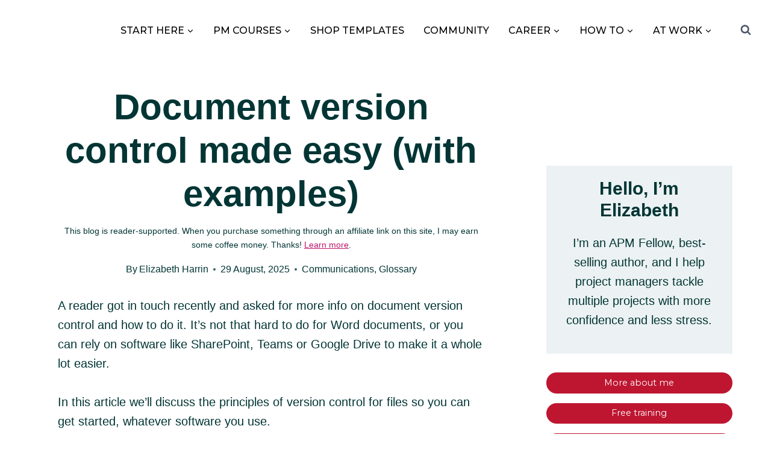

--- FILE ---
content_type: text/html; charset=UTF-8
request_url: https://rebelsguidetopm.com/how-to-do-document-version-control/
body_size: 43208
content:
<!doctype html>
<html lang="en-US" prefix="og: https://ogp.me/ns#" class="no-js" itemtype="https://schema.org/Blog" itemscope>
<head><meta charset="UTF-8"><script>if(navigator.userAgent.match(/MSIE|Internet Explorer/i)||navigator.userAgent.match(/Trident\/7\..*?rv:11/i)){var href=document.location.href;if(!href.match(/[?&]nowprocket/)){if(href.indexOf("?")==-1){if(href.indexOf("#")==-1){document.location.href=href+"?nowprocket=1"}else{document.location.href=href.replace("#","?nowprocket=1#")}}else{if(href.indexOf("#")==-1){document.location.href=href+"&nowprocket=1"}else{document.location.href=href.replace("#","&nowprocket=1#")}}}}</script><script>(()=>{class RocketLazyLoadScripts{constructor(){this.v="1.2.6",this.triggerEvents=["keydown","mousedown","mousemove","touchmove","touchstart","touchend","wheel"],this.userEventHandler=this.t.bind(this),this.touchStartHandler=this.i.bind(this),this.touchMoveHandler=this.o.bind(this),this.touchEndHandler=this.h.bind(this),this.clickHandler=this.u.bind(this),this.interceptedClicks=[],this.interceptedClickListeners=[],this.l(this),window.addEventListener("pageshow",(t=>{this.persisted=t.persisted,this.everythingLoaded&&this.m()})),this.CSPIssue=sessionStorage.getItem("rocketCSPIssue"),document.addEventListener("securitypolicyviolation",(t=>{this.CSPIssue||"script-src-elem"!==t.violatedDirective||"data"!==t.blockedURI||(this.CSPIssue=!0,sessionStorage.setItem("rocketCSPIssue",!0))})),document.addEventListener("DOMContentLoaded",(()=>{this.k()})),this.delayedScripts={normal:[],async:[],defer:[]},this.trash=[],this.allJQueries=[]}p(t){document.hidden?t.t():(this.triggerEvents.forEach((e=>window.addEventListener(e,t.userEventHandler,{passive:!0}))),window.addEventListener("touchstart",t.touchStartHandler,{passive:!0}),window.addEventListener("mousedown",t.touchStartHandler),document.addEventListener("visibilitychange",t.userEventHandler))}_(){this.triggerEvents.forEach((t=>window.removeEventListener(t,this.userEventHandler,{passive:!0}))),document.removeEventListener("visibilitychange",this.userEventHandler)}i(t){"HTML"!==t.target.tagName&&(window.addEventListener("touchend",this.touchEndHandler),window.addEventListener("mouseup",this.touchEndHandler),window.addEventListener("touchmove",this.touchMoveHandler,{passive:!0}),window.addEventListener("mousemove",this.touchMoveHandler),t.target.addEventListener("click",this.clickHandler),this.L(t.target,!0),this.S(t.target,"onclick","rocket-onclick"),this.C())}o(t){window.removeEventListener("touchend",this.touchEndHandler),window.removeEventListener("mouseup",this.touchEndHandler),window.removeEventListener("touchmove",this.touchMoveHandler,{passive:!0}),window.removeEventListener("mousemove",this.touchMoveHandler),t.target.removeEventListener("click",this.clickHandler),this.L(t.target,!1),this.S(t.target,"rocket-onclick","onclick"),this.M()}h(){window.removeEventListener("touchend",this.touchEndHandler),window.removeEventListener("mouseup",this.touchEndHandler),window.removeEventListener("touchmove",this.touchMoveHandler,{passive:!0}),window.removeEventListener("mousemove",this.touchMoveHandler)}u(t){t.target.removeEventListener("click",this.clickHandler),this.L(t.target,!1),this.S(t.target,"rocket-onclick","onclick"),this.interceptedClicks.push(t),t.preventDefault(),t.stopPropagation(),t.stopImmediatePropagation(),this.M()}O(){window.removeEventListener("touchstart",this.touchStartHandler,{passive:!0}),window.removeEventListener("mousedown",this.touchStartHandler),this.interceptedClicks.forEach((t=>{t.target.dispatchEvent(new MouseEvent("click",{view:t.view,bubbles:!0,cancelable:!0}))}))}l(t){EventTarget.prototype.addEventListenerWPRocketBase=EventTarget.prototype.addEventListener,EventTarget.prototype.addEventListener=function(e,i,o){"click"!==e||t.windowLoaded||i===t.clickHandler||t.interceptedClickListeners.push({target:this,func:i,options:o}),(this||window).addEventListenerWPRocketBase(e,i,o)}}L(t,e){this.interceptedClickListeners.forEach((i=>{i.target===t&&(e?t.removeEventListener("click",i.func,i.options):t.addEventListener("click",i.func,i.options))})),t.parentNode!==document.documentElement&&this.L(t.parentNode,e)}D(){return new Promise((t=>{this.P?this.M=t:t()}))}C(){this.P=!0}M(){this.P=!1}S(t,e,i){t.hasAttribute&&t.hasAttribute(e)&&(event.target.setAttribute(i,event.target.getAttribute(e)),event.target.removeAttribute(e))}t(){this._(this),"loading"===document.readyState?document.addEventListener("DOMContentLoaded",this.R.bind(this)):this.R()}k(){let t=[];document.querySelectorAll("script[type=rocketlazyloadscript][data-rocket-src]").forEach((e=>{let i=e.getAttribute("data-rocket-src");if(i&&!i.startsWith("data:")){0===i.indexOf("//")&&(i=location.protocol+i);try{const o=new URL(i).origin;o!==location.origin&&t.push({src:o,crossOrigin:e.crossOrigin||"module"===e.getAttribute("data-rocket-type")})}catch(t){}}})),t=[...new Map(t.map((t=>[JSON.stringify(t),t]))).values()],this.T(t,"preconnect")}async R(){this.lastBreath=Date.now(),this.j(this),this.F(this),this.I(),this.W(),this.q(),await this.A(this.delayedScripts.normal),await this.A(this.delayedScripts.defer),await this.A(this.delayedScripts.async);try{await this.U(),await this.H(this),await this.J()}catch(t){console.error(t)}window.dispatchEvent(new Event("rocket-allScriptsLoaded")),this.everythingLoaded=!0,this.D().then((()=>{this.O()})),this.N()}W(){document.querySelectorAll("script[type=rocketlazyloadscript]").forEach((t=>{t.hasAttribute("data-rocket-src")?t.hasAttribute("async")&&!1!==t.async?this.delayedScripts.async.push(t):t.hasAttribute("defer")&&!1!==t.defer||"module"===t.getAttribute("data-rocket-type")?this.delayedScripts.defer.push(t):this.delayedScripts.normal.push(t):this.delayedScripts.normal.push(t)}))}async B(t){if(await this.G(),!0!==t.noModule||!("noModule"in HTMLScriptElement.prototype))return new Promise((e=>{let i;function o(){(i||t).setAttribute("data-rocket-status","executed"),e()}try{if(navigator.userAgent.indexOf("Firefox/")>0||""===navigator.vendor||this.CSPIssue)i=document.createElement("script"),[...t.attributes].forEach((t=>{let e=t.nodeName;"type"!==e&&("data-rocket-type"===e&&(e="type"),"data-rocket-src"===e&&(e="src"),i.setAttribute(e,t.nodeValue))})),t.text&&(i.text=t.text),i.hasAttribute("src")?(i.addEventListener("load",o),i.addEventListener("error",(function(){i.setAttribute("data-rocket-status","failed-network"),e()})),setTimeout((()=>{i.isConnected||e()}),1)):(i.text=t.text,o()),t.parentNode.replaceChild(i,t);else{const i=t.getAttribute("data-rocket-type"),s=t.getAttribute("data-rocket-src");i?(t.type=i,t.removeAttribute("data-rocket-type")):t.removeAttribute("type"),t.addEventListener("load",o),t.addEventListener("error",(i=>{this.CSPIssue&&i.target.src.startsWith("data:")?(console.log("WPRocket: data-uri blocked by CSP -> fallback"),t.removeAttribute("src"),this.B(t).then(e)):(t.setAttribute("data-rocket-status","failed-network"),e())})),s?(t.removeAttribute("data-rocket-src"),t.src=s):t.src="data:text/javascript;base64,"+window.btoa(unescape(encodeURIComponent(t.text)))}}catch(i){t.setAttribute("data-rocket-status","failed-transform"),e()}}));t.setAttribute("data-rocket-status","skipped")}async A(t){const e=t.shift();return e&&e.isConnected?(await this.B(e),this.A(t)):Promise.resolve()}q(){this.T([...this.delayedScripts.normal,...this.delayedScripts.defer,...this.delayedScripts.async],"preload")}T(t,e){var i=document.createDocumentFragment();t.forEach((t=>{const o=t.getAttribute&&t.getAttribute("data-rocket-src")||t.src;if(o&&!o.startsWith("data:")){const s=document.createElement("link");s.href=o,s.rel=e,"preconnect"!==e&&(s.as="script"),t.getAttribute&&"module"===t.getAttribute("data-rocket-type")&&(s.crossOrigin=!0),t.crossOrigin&&(s.crossOrigin=t.crossOrigin),t.integrity&&(s.integrity=t.integrity),i.appendChild(s),this.trash.push(s)}})),document.head.appendChild(i)}j(t){let e={};function i(i,o){return e[o].eventsToRewrite.indexOf(i)>=0&&!t.everythingLoaded?"rocket-"+i:i}function o(t,o){!function(t){e[t]||(e[t]={originalFunctions:{add:t.addEventListener,remove:t.removeEventListener},eventsToRewrite:[]},t.addEventListener=function(){arguments[0]=i(arguments[0],t),e[t].originalFunctions.add.apply(t,arguments)},t.removeEventListener=function(){arguments[0]=i(arguments[0],t),e[t].originalFunctions.remove.apply(t,arguments)})}(t),e[t].eventsToRewrite.push(o)}function s(e,i){let o=e[i];e[i]=null,Object.defineProperty(e,i,{get:()=>o||function(){},set(s){t.everythingLoaded?o=s:e["rocket"+i]=o=s}})}o(document,"DOMContentLoaded"),o(window,"DOMContentLoaded"),o(window,"load"),o(window,"pageshow"),o(document,"readystatechange"),s(document,"onreadystatechange"),s(window,"onload"),s(window,"onpageshow");try{Object.defineProperty(document,"readyState",{get:()=>t.rocketReadyState,set(e){t.rocketReadyState=e},configurable:!0}),document.readyState="loading"}catch(t){console.log("WPRocket DJE readyState conflict, bypassing")}}F(t){let e;function i(e){return t.everythingLoaded?e:e.split(" ").map((t=>"load"===t||0===t.indexOf("load.")?"rocket-jquery-load":t)).join(" ")}function o(o){function s(t){const e=o.fn[t];o.fn[t]=o.fn.init.prototype[t]=function(){return this[0]===window&&("string"==typeof arguments[0]||arguments[0]instanceof String?arguments[0]=i(arguments[0]):"object"==typeof arguments[0]&&Object.keys(arguments[0]).forEach((t=>{const e=arguments[0][t];delete arguments[0][t],arguments[0][i(t)]=e}))),e.apply(this,arguments),this}}o&&o.fn&&!t.allJQueries.includes(o)&&(o.fn.ready=o.fn.init.prototype.ready=function(e){return t.domReadyFired?e.bind(document)(o):document.addEventListener("rocket-DOMContentLoaded",(()=>e.bind(document)(o))),o([])},s("on"),s("one"),t.allJQueries.push(o)),e=o}o(window.jQuery),Object.defineProperty(window,"jQuery",{get:()=>e,set(t){o(t)}})}async H(t){const e=document.querySelector("script[data-webpack]");e&&(await async function(){return new Promise((t=>{e.addEventListener("load",t),e.addEventListener("error",t)}))}(),await t.K(),await t.H(t))}async U(){this.domReadyFired=!0;try{document.readyState="interactive"}catch(t){}await this.G(),document.dispatchEvent(new Event("rocket-readystatechange")),await this.G(),document.rocketonreadystatechange&&document.rocketonreadystatechange(),await this.G(),document.dispatchEvent(new Event("rocket-DOMContentLoaded")),await this.G(),window.dispatchEvent(new Event("rocket-DOMContentLoaded"))}async J(){try{document.readyState="complete"}catch(t){}await this.G(),document.dispatchEvent(new Event("rocket-readystatechange")),await this.G(),document.rocketonreadystatechange&&document.rocketonreadystatechange(),await this.G(),window.dispatchEvent(new Event("rocket-load")),await this.G(),window.rocketonload&&window.rocketonload(),await this.G(),this.allJQueries.forEach((t=>t(window).trigger("rocket-jquery-load"))),await this.G();const t=new Event("rocket-pageshow");t.persisted=this.persisted,window.dispatchEvent(t),await this.G(),window.rocketonpageshow&&window.rocketonpageshow({persisted:this.persisted}),this.windowLoaded=!0}m(){document.onreadystatechange&&document.onreadystatechange(),window.onload&&window.onload(),window.onpageshow&&window.onpageshow({persisted:this.persisted})}I(){const t=new Map;document.write=document.writeln=function(e){const i=document.currentScript;i||console.error("WPRocket unable to document.write this: "+e);const o=document.createRange(),s=i.parentElement;let n=t.get(i);void 0===n&&(n=i.nextSibling,t.set(i,n));const c=document.createDocumentFragment();o.setStart(c,0),c.appendChild(o.createContextualFragment(e)),s.insertBefore(c,n)}}async G(){Date.now()-this.lastBreath>45&&(await this.K(),this.lastBreath=Date.now())}async K(){return document.hidden?new Promise((t=>setTimeout(t))):new Promise((t=>requestAnimationFrame(t)))}N(){this.trash.forEach((t=>t.remove()))}static run(){const t=new RocketLazyLoadScripts;t.p(t)}}RocketLazyLoadScripts.run()})();</script>
	
	<meta name="viewport" content="width=device-width, initial-scale=1, minimum-scale=1">
	
<!-- Search Engine Optimization by Rank Math - https://rankmath.com/ -->
<title>Document version control made easy (with examples)</title><link rel="preload" data-rocket-preload as="style" href="https://fonts.googleapis.com/css?family=Montserrat%3A500%2Cregular%2C700&#038;display=swap" /><link rel="stylesheet" href="https://fonts.googleapis.com/css?family=Montserrat%3A500%2Cregular%2C700&#038;display=swap" media="print" onload="this.media='all'" /><noscript><link rel="stylesheet" href="https://fonts.googleapis.com/css?family=Montserrat%3A500%2Cregular%2C700&#038;display=swap" /></noscript>
<meta name="description" content="Learn how to do document version control. It&#039;s a way of making sure you know which is the current iteration of a document and it will save you so much time."/>
<meta name="robots" content="follow, index, max-snippet:-1, max-video-preview:-1, max-image-preview:large"/>
<link rel="canonical" href="https://rebelsguidetopm.com/how-to-do-document-version-control/" />
<meta property="og:locale" content="en_US" />
<meta property="og:type" content="article" />
<meta property="og:title" content="Document version control made easy (with examples)" />
<meta property="og:description" content="Learn how to do document version control. It&#039;s a way of making sure you know which is the current iteration of a document and it will save you so much time." />
<meta property="og:url" content="https://rebelsguidetopm.com/how-to-do-document-version-control/" />
<meta property="og:site_name" content="Rebel&#039;s Guide to Project Management" />
<meta property="article:publisher" content="https://www.facebook.com/rebelsguidetopm/" />
<meta property="article:author" content="https://www.facebook.com/groups/projectmanagementcafe" />
<meta property="article:tag" content="This article contains affiliate links." />
<meta property="article:section" content="Communications" />
<meta property="og:updated_time" content="2025-08-29T07:48:58+01:00" />
<meta property="og:image" content="https://rebelsguidetopm.com/wp-content/uploads/2023/07/Version-control-overview.jpg" />
<meta property="og:image:secure_url" content="https://rebelsguidetopm.com/wp-content/uploads/2023/07/Version-control-overview.jpg" />
<meta property="og:image:width" content="647" />
<meta property="og:image:height" content="361" />
<meta property="og:image:alt" content="Female project manager stands by a wall of documents" />
<meta property="og:image:type" content="image/jpeg" />
<meta property="article:published_time" content="2025-08-29T07:48:53+01:00" />
<meta property="article:modified_time" content="2025-08-29T07:48:58+01:00" />
<meta name="twitter:card" content="summary_large_image" />
<meta name="twitter:title" content="Document version control made easy (with examples)" />
<meta name="twitter:description" content="Learn how to do document version control. It&#039;s a way of making sure you know which is the current iteration of a document and it will save you so much time." />
<meta name="twitter:site" content="@rebelsguidetopm" />
<meta name="twitter:creator" content="@rebelsguidetopm" />
<meta name="twitter:image" content="https://rebelsguidetopm.com/wp-content/uploads/2023/07/Version-control-overview.jpg" />
<meta name="twitter:label1" content="Written by" />
<meta name="twitter:data1" content="Elizabeth Harrin" />
<meta name="twitter:label2" content="Time to read" />
<meta name="twitter:data2" content="11 minutes" />
<script type="application/ld+json" class="rank-math-schema">{"@context":"https://schema.org","@graph":[{"@type":"Place","@id":"https://rebelsguidetopm.com/#place","address":{"@type":"PostalAddress","streetAddress":"Pound House","addressLocality":"62a Highgate High Street","addressRegion":"London","postalCode":"N6 5HX","addressCountry":"United Kingdom"}},{"@type":["EducationalOrganization","Organization"],"@id":"https://rebelsguidetopm.com/#organization","name":"Rebel's Guide to Project Management","url":"https://rebelsguidetopm.com","sameAs":["https://www.facebook.com/rebelsguidetopm/","https://twitter.com/rebelsguidetopm","https://www.instagram.com/rebelsguidetopm/","https://www.linkedin.com/showcase/rebelsguidetopm","https://www.youtube.com/c/rebelsguidetoprojectmanagement"],"email":"hello@otobosgroup.com","address":{"@type":"PostalAddress","streetAddress":"Pound House","addressLocality":"62a Highgate High Street","addressRegion":"London","postalCode":"N6 5HX","addressCountry":"United Kingdom"},"logo":{"@type":"ImageObject","@id":"https://rebelsguidetopm.com/#logo","url":"https://rebelsguidetopm.com/wp-content/uploads/2022/01/cropped-RGPM-Logo_-01-1.png","contentUrl":"https://rebelsguidetopm.com/wp-content/uploads/2022/01/cropped-RGPM-Logo_-01-1.png","caption":"Rebel's Guide to Project Management","inLanguage":"en-US","width":"4684","height":"1825"},"location":{"@id":"https://rebelsguidetopm.com/#place"}},{"@type":"WebSite","@id":"https://rebelsguidetopm.com/#website","url":"https://rebelsguidetopm.com","name":"Rebel's Guide to Project Management","alternateName":"RGPM","publisher":{"@id":"https://rebelsguidetopm.com/#organization"},"inLanguage":"en-US"},{"@type":"ImageObject","@id":"https://rebelsguidetopm.com/wp-content/uploads/2023/07/Version-control-overview.jpg","url":"https://rebelsguidetopm.com/wp-content/uploads/2023/07/Version-control-overview.jpg","width":"647","height":"361","caption":"Female project manager stands by a wall of documents","inLanguage":"en-US"},{"@type":"WebPage","@id":"https://rebelsguidetopm.com/how-to-do-document-version-control/#webpage","url":"https://rebelsguidetopm.com/how-to-do-document-version-control/","name":"Document version control made easy (with examples)","datePublished":"2025-08-29T07:48:53+01:00","dateModified":"2025-08-29T07:48:58+01:00","isPartOf":{"@id":"https://rebelsguidetopm.com/#website"},"primaryImageOfPage":{"@id":"https://rebelsguidetopm.com/wp-content/uploads/2023/07/Version-control-overview.jpg"},"inLanguage":"en-US"},{"@type":"Person","@id":"https://rebelsguidetopm.com/author/elizabeth/","name":"Elizabeth Harrin","description":"Elizabeth Harrin is a Fellow of the Association for Project Management and the author of several books about managing projects. She's the founder of the Project Management Rebels community, and contributes regularly to industry press and conferences.","url":"https://rebelsguidetopm.com/author/elizabeth/","image":{"@type":"ImageObject","@id":"https://rebelsguidetopm.com/wp-content/uploads/2021/12/Elizabeth-square500-96x96.jpg","url":"https://rebelsguidetopm.com/wp-content/uploads/2021/12/Elizabeth-square500-96x96.jpg","caption":"Elizabeth Harrin","inLanguage":"en-US"},"sameAs":["https://rebelsguidetopm.com/author/elizabeth/","https://www.facebook.com/groups/projectmanagementcafe","https://twitter.com/https://twitter.com/rebelsguidetopm"],"worksFor":{"@id":"https://rebelsguidetopm.com/#organization"}},{"@type":"Article","headline":"Document version control made easy (with examples)","keywords":"Document version control","datePublished":"2025-08-29T07:48:53+01:00","dateModified":"2025-08-29T07:48:58+01:00","articleSection":"Communications, Glossary","author":{"@id":"https://rebelsguidetopm.com/author/elizabeth/","name":"Elizabeth Harrin"},"publisher":{"@id":"https://rebelsguidetopm.com/#organization"},"description":"Learn how to do document version control. It&#039;s a way of making sure you know which is the current iteration of a document and it will save you so much time.","name":"Document version control made easy (with examples)","@id":"https://rebelsguidetopm.com/how-to-do-document-version-control/#richSnippet","isPartOf":{"@id":"https://rebelsguidetopm.com/how-to-do-document-version-control/#webpage"},"image":{"@id":"https://rebelsguidetopm.com/wp-content/uploads/2023/07/Version-control-overview.jpg"},"inLanguage":"en-US","mainEntityOfPage":{"@id":"https://rebelsguidetopm.com/how-to-do-document-version-control/#webpage"}}]}</script>
<!-- /Rank Math WordPress SEO plugin -->

<link rel='dns-prefetch' href='//otobos-consultants-ltd.kit.com' />
<link rel='dns-prefetch' href='//scripts.mediavine.com' />
<link rel='dns-prefetch' href='//netdna.bootstrapcdn.com' />
<link href='https://fonts.gstatic.com' crossorigin rel='preconnect' />
<link rel="alternate" type="application/rss+xml" title="Rebel&#039;s Guide to Project Management &raquo; Feed" href="https://rebelsguidetopm.com/feed/" />
<link rel="alternate" type="application/rss+xml" title="Rebel&#039;s Guide to Project Management &raquo; Comments Feed" href="https://rebelsguidetopm.com/comments/feed/" />
			<script type="rocketlazyloadscript">document.documentElement.classList.remove( 'no-js' );</script>
			<link rel="alternate" type="application/rss+xml" title="Rebel&#039;s Guide to Project Management &raquo; Document version control made easy (with examples) Comments Feed" href="https://rebelsguidetopm.com/how-to-do-document-version-control/feed/" />
<link rel="alternate" title="oEmbed (JSON)" type="application/json+oembed" href="https://rebelsguidetopm.com/wp-json/oembed/1.0/embed?url=https%3A%2F%2Frebelsguidetopm.com%2Fhow-to-do-document-version-control%2F" />
<link rel="alternate" title="oEmbed (XML)" type="text/xml+oembed" href="https://rebelsguidetopm.com/wp-json/oembed/1.0/embed?url=https%3A%2F%2Frebelsguidetopm.com%2Fhow-to-do-document-version-control%2F&#038;format=xml" />
<style id='wp-img-auto-sizes-contain-inline-css'>
img:is([sizes=auto i],[sizes^="auto," i]){contain-intrinsic-size:3000px 1500px}
/*# sourceURL=wp-img-auto-sizes-contain-inline-css */
</style>
<link data-minify="1" rel='stylesheet' id='kadence-blocks-tableofcontents-css' href='https://rebelsguidetopm.com/wp-content/cache/min/1/wp-content/plugins/kadence-blocks/dist/style-blocks-tableofcontents.css?ver=1768841235' media='all' />
<link data-minify="1" rel='stylesheet' id='kadence-blocks-image-css' href='https://rebelsguidetopm.com/wp-content/cache/min/1/wp-content/plugins/kadence-blocks/dist/style-blocks-image.css?ver=1768841235' media='all' />
<link data-minify="1" rel='stylesheet' id='kadence-blocks-advancedbtn-css' href='https://rebelsguidetopm.com/wp-content/cache/min/1/wp-content/plugins/kadence-blocks/dist/style-blocks-advancedbtn.css?ver=1768841235' media='all' />
<style id='wp-emoji-styles-inline-css'>

	img.wp-smiley, img.emoji {
		display: inline !important;
		border: none !important;
		box-shadow: none !important;
		height: 1em !important;
		width: 1em !important;
		margin: 0 0.07em !important;
		vertical-align: -0.1em !important;
		background: none !important;
		padding: 0 !important;
	}
/*# sourceURL=wp-emoji-styles-inline-css */
</style>
<link rel='stylesheet' id='wp-block-library-css' href='https://rebelsguidetopm.com/wp-includes/css/dist/block-library/style.min.css?ver=6.9' media='all' />
<style id='classic-theme-styles-inline-css'>
/*! This file is auto-generated */
.wp-block-button__link{color:#fff;background-color:#32373c;border-radius:9999px;box-shadow:none;text-decoration:none;padding:calc(.667em + 2px) calc(1.333em + 2px);font-size:1.125em}.wp-block-file__button{background:#32373c;color:#fff;text-decoration:none}
/*# sourceURL=/wp-includes/css/classic-themes.min.css */
</style>
<style id='safe-svg-svg-icon-style-inline-css'>
.safe-svg-cover{text-align:center}.safe-svg-cover .safe-svg-inside{display:inline-block;max-width:100%}.safe-svg-cover svg{fill:currentColor;height:100%;max-height:100%;max-width:100%;width:100%}

/*# sourceURL=https://rebelsguidetopm.com/wp-content/plugins/safe-svg/dist/safe-svg-block-frontend.css */
</style>
<link data-minify="1" rel='stylesheet' id='convertkit-broadcasts-css' href='https://rebelsguidetopm.com/wp-content/cache/min/1/wp-content/plugins/convertkit/resources/frontend/css/broadcasts.css?ver=1768841210' media='all' />
<link data-minify="1" rel='stylesheet' id='convertkit-button-css' href='https://rebelsguidetopm.com/wp-content/cache/min/1/wp-content/plugins/convertkit/resources/frontend/css/button.css?ver=1768841210' media='all' />
<link data-minify="1" rel='stylesheet' id='convertkit-form-css' href='https://rebelsguidetopm.com/wp-content/cache/min/1/wp-content/plugins/convertkit/resources/frontend/css/form.css?ver=1768841210' media='all' />
<link data-minify="1" rel='stylesheet' id='convertkit-form-builder-field-css' href='https://rebelsguidetopm.com/wp-content/cache/min/1/wp-content/plugins/convertkit/resources/frontend/css/form-builder.css?ver=1768841210' media='all' />
<link data-minify="1" rel='stylesheet' id='convertkit-form-builder-css' href='https://rebelsguidetopm.com/wp-content/cache/min/1/wp-content/plugins/convertkit/resources/frontend/css/form-builder.css?ver=1768841210' media='all' />
<style id='global-styles-inline-css'>
:root{--wp--preset--aspect-ratio--square: 1;--wp--preset--aspect-ratio--4-3: 4/3;--wp--preset--aspect-ratio--3-4: 3/4;--wp--preset--aspect-ratio--3-2: 3/2;--wp--preset--aspect-ratio--2-3: 2/3;--wp--preset--aspect-ratio--16-9: 16/9;--wp--preset--aspect-ratio--9-16: 9/16;--wp--preset--color--black: #000000;--wp--preset--color--cyan-bluish-gray: #abb8c3;--wp--preset--color--white: #ffffff;--wp--preset--color--pale-pink: #f78da7;--wp--preset--color--vivid-red: #cf2e2e;--wp--preset--color--luminous-vivid-orange: #ff6900;--wp--preset--color--luminous-vivid-amber: #fcb900;--wp--preset--color--light-green-cyan: #7bdcb5;--wp--preset--color--vivid-green-cyan: #00d084;--wp--preset--color--pale-cyan-blue: #8ed1fc;--wp--preset--color--vivid-cyan-blue: #0693e3;--wp--preset--color--vivid-purple: #9b51e0;--wp--preset--color--theme-palette-1: var(--global-palette1);--wp--preset--color--theme-palette-2: var(--global-palette2);--wp--preset--color--theme-palette-3: var(--global-palette3);--wp--preset--color--theme-palette-4: var(--global-palette4);--wp--preset--color--theme-palette-5: var(--global-palette5);--wp--preset--color--theme-palette-6: var(--global-palette6);--wp--preset--color--theme-palette-7: var(--global-palette7);--wp--preset--color--theme-palette-8: var(--global-palette8);--wp--preset--color--theme-palette-9: var(--global-palette9);--wp--preset--color--theme-palette-10: var(--global-palette10);--wp--preset--color--theme-palette-11: var(--global-palette11);--wp--preset--color--theme-palette-12: var(--global-palette12);--wp--preset--color--theme-palette-13: var(--global-palette13);--wp--preset--color--theme-palette-14: var(--global-palette14);--wp--preset--color--theme-palette-15: var(--global-palette15);--wp--preset--gradient--vivid-cyan-blue-to-vivid-purple: linear-gradient(135deg,rgb(6,147,227) 0%,rgb(155,81,224) 100%);--wp--preset--gradient--light-green-cyan-to-vivid-green-cyan: linear-gradient(135deg,rgb(122,220,180) 0%,rgb(0,208,130) 100%);--wp--preset--gradient--luminous-vivid-amber-to-luminous-vivid-orange: linear-gradient(135deg,rgb(252,185,0) 0%,rgb(255,105,0) 100%);--wp--preset--gradient--luminous-vivid-orange-to-vivid-red: linear-gradient(135deg,rgb(255,105,0) 0%,rgb(207,46,46) 100%);--wp--preset--gradient--very-light-gray-to-cyan-bluish-gray: linear-gradient(135deg,rgb(238,238,238) 0%,rgb(169,184,195) 100%);--wp--preset--gradient--cool-to-warm-spectrum: linear-gradient(135deg,rgb(74,234,220) 0%,rgb(151,120,209) 20%,rgb(207,42,186) 40%,rgb(238,44,130) 60%,rgb(251,105,98) 80%,rgb(254,248,76) 100%);--wp--preset--gradient--blush-light-purple: linear-gradient(135deg,rgb(255,206,236) 0%,rgb(152,150,240) 100%);--wp--preset--gradient--blush-bordeaux: linear-gradient(135deg,rgb(254,205,165) 0%,rgb(254,45,45) 50%,rgb(107,0,62) 100%);--wp--preset--gradient--luminous-dusk: linear-gradient(135deg,rgb(255,203,112) 0%,rgb(199,81,192) 50%,rgb(65,88,208) 100%);--wp--preset--gradient--pale-ocean: linear-gradient(135deg,rgb(255,245,203) 0%,rgb(182,227,212) 50%,rgb(51,167,181) 100%);--wp--preset--gradient--electric-grass: linear-gradient(135deg,rgb(202,248,128) 0%,rgb(113,206,126) 100%);--wp--preset--gradient--midnight: linear-gradient(135deg,rgb(2,3,129) 0%,rgb(40,116,252) 100%);--wp--preset--font-size--small: var(--global-font-size-small);--wp--preset--font-size--medium: var(--global-font-size-medium);--wp--preset--font-size--large: var(--global-font-size-large);--wp--preset--font-size--x-large: 42px;--wp--preset--font-size--larger: var(--global-font-size-larger);--wp--preset--font-size--xxlarge: var(--global-font-size-xxlarge);--wp--preset--spacing--20: 0.44rem;--wp--preset--spacing--30: 0.67rem;--wp--preset--spacing--40: 1rem;--wp--preset--spacing--50: 1.5rem;--wp--preset--spacing--60: 2.25rem;--wp--preset--spacing--70: 3.38rem;--wp--preset--spacing--80: 5.06rem;--wp--preset--shadow--natural: 6px 6px 9px rgba(0, 0, 0, 0.2);--wp--preset--shadow--deep: 12px 12px 50px rgba(0, 0, 0, 0.4);--wp--preset--shadow--sharp: 6px 6px 0px rgba(0, 0, 0, 0.2);--wp--preset--shadow--outlined: 6px 6px 0px -3px rgb(255, 255, 255), 6px 6px rgb(0, 0, 0);--wp--preset--shadow--crisp: 6px 6px 0px rgb(0, 0, 0);}:where(.is-layout-flex){gap: 0.5em;}:where(.is-layout-grid){gap: 0.5em;}body .is-layout-flex{display: flex;}.is-layout-flex{flex-wrap: wrap;align-items: center;}.is-layout-flex > :is(*, div){margin: 0;}body .is-layout-grid{display: grid;}.is-layout-grid > :is(*, div){margin: 0;}:where(.wp-block-columns.is-layout-flex){gap: 2em;}:where(.wp-block-columns.is-layout-grid){gap: 2em;}:where(.wp-block-post-template.is-layout-flex){gap: 1.25em;}:where(.wp-block-post-template.is-layout-grid){gap: 1.25em;}.has-black-color{color: var(--wp--preset--color--black) !important;}.has-cyan-bluish-gray-color{color: var(--wp--preset--color--cyan-bluish-gray) !important;}.has-white-color{color: var(--wp--preset--color--white) !important;}.has-pale-pink-color{color: var(--wp--preset--color--pale-pink) !important;}.has-vivid-red-color{color: var(--wp--preset--color--vivid-red) !important;}.has-luminous-vivid-orange-color{color: var(--wp--preset--color--luminous-vivid-orange) !important;}.has-luminous-vivid-amber-color{color: var(--wp--preset--color--luminous-vivid-amber) !important;}.has-light-green-cyan-color{color: var(--wp--preset--color--light-green-cyan) !important;}.has-vivid-green-cyan-color{color: var(--wp--preset--color--vivid-green-cyan) !important;}.has-pale-cyan-blue-color{color: var(--wp--preset--color--pale-cyan-blue) !important;}.has-vivid-cyan-blue-color{color: var(--wp--preset--color--vivid-cyan-blue) !important;}.has-vivid-purple-color{color: var(--wp--preset--color--vivid-purple) !important;}.has-black-background-color{background-color: var(--wp--preset--color--black) !important;}.has-cyan-bluish-gray-background-color{background-color: var(--wp--preset--color--cyan-bluish-gray) !important;}.has-white-background-color{background-color: var(--wp--preset--color--white) !important;}.has-pale-pink-background-color{background-color: var(--wp--preset--color--pale-pink) !important;}.has-vivid-red-background-color{background-color: var(--wp--preset--color--vivid-red) !important;}.has-luminous-vivid-orange-background-color{background-color: var(--wp--preset--color--luminous-vivid-orange) !important;}.has-luminous-vivid-amber-background-color{background-color: var(--wp--preset--color--luminous-vivid-amber) !important;}.has-light-green-cyan-background-color{background-color: var(--wp--preset--color--light-green-cyan) !important;}.has-vivid-green-cyan-background-color{background-color: var(--wp--preset--color--vivid-green-cyan) !important;}.has-pale-cyan-blue-background-color{background-color: var(--wp--preset--color--pale-cyan-blue) !important;}.has-vivid-cyan-blue-background-color{background-color: var(--wp--preset--color--vivid-cyan-blue) !important;}.has-vivid-purple-background-color{background-color: var(--wp--preset--color--vivid-purple) !important;}.has-black-border-color{border-color: var(--wp--preset--color--black) !important;}.has-cyan-bluish-gray-border-color{border-color: var(--wp--preset--color--cyan-bluish-gray) !important;}.has-white-border-color{border-color: var(--wp--preset--color--white) !important;}.has-pale-pink-border-color{border-color: var(--wp--preset--color--pale-pink) !important;}.has-vivid-red-border-color{border-color: var(--wp--preset--color--vivid-red) !important;}.has-luminous-vivid-orange-border-color{border-color: var(--wp--preset--color--luminous-vivid-orange) !important;}.has-luminous-vivid-amber-border-color{border-color: var(--wp--preset--color--luminous-vivid-amber) !important;}.has-light-green-cyan-border-color{border-color: var(--wp--preset--color--light-green-cyan) !important;}.has-vivid-green-cyan-border-color{border-color: var(--wp--preset--color--vivid-green-cyan) !important;}.has-pale-cyan-blue-border-color{border-color: var(--wp--preset--color--pale-cyan-blue) !important;}.has-vivid-cyan-blue-border-color{border-color: var(--wp--preset--color--vivid-cyan-blue) !important;}.has-vivid-purple-border-color{border-color: var(--wp--preset--color--vivid-purple) !important;}.has-vivid-cyan-blue-to-vivid-purple-gradient-background{background: var(--wp--preset--gradient--vivid-cyan-blue-to-vivid-purple) !important;}.has-light-green-cyan-to-vivid-green-cyan-gradient-background{background: var(--wp--preset--gradient--light-green-cyan-to-vivid-green-cyan) !important;}.has-luminous-vivid-amber-to-luminous-vivid-orange-gradient-background{background: var(--wp--preset--gradient--luminous-vivid-amber-to-luminous-vivid-orange) !important;}.has-luminous-vivid-orange-to-vivid-red-gradient-background{background: var(--wp--preset--gradient--luminous-vivid-orange-to-vivid-red) !important;}.has-very-light-gray-to-cyan-bluish-gray-gradient-background{background: var(--wp--preset--gradient--very-light-gray-to-cyan-bluish-gray) !important;}.has-cool-to-warm-spectrum-gradient-background{background: var(--wp--preset--gradient--cool-to-warm-spectrum) !important;}.has-blush-light-purple-gradient-background{background: var(--wp--preset--gradient--blush-light-purple) !important;}.has-blush-bordeaux-gradient-background{background: var(--wp--preset--gradient--blush-bordeaux) !important;}.has-luminous-dusk-gradient-background{background: var(--wp--preset--gradient--luminous-dusk) !important;}.has-pale-ocean-gradient-background{background: var(--wp--preset--gradient--pale-ocean) !important;}.has-electric-grass-gradient-background{background: var(--wp--preset--gradient--electric-grass) !important;}.has-midnight-gradient-background{background: var(--wp--preset--gradient--midnight) !important;}.has-small-font-size{font-size: var(--wp--preset--font-size--small) !important;}.has-medium-font-size{font-size: var(--wp--preset--font-size--medium) !important;}.has-large-font-size{font-size: var(--wp--preset--font-size--large) !important;}.has-x-large-font-size{font-size: var(--wp--preset--font-size--x-large) !important;}
:where(.wp-block-post-template.is-layout-flex){gap: 1.25em;}:where(.wp-block-post-template.is-layout-grid){gap: 1.25em;}
:where(.wp-block-term-template.is-layout-flex){gap: 1.25em;}:where(.wp-block-term-template.is-layout-grid){gap: 1.25em;}
:where(.wp-block-columns.is-layout-flex){gap: 2em;}:where(.wp-block-columns.is-layout-grid){gap: 2em;}
:root :where(.wp-block-pullquote){font-size: 1.5em;line-height: 1.6;}
/*# sourceURL=global-styles-inline-css */
</style>
<link rel='stylesheet' id='toc-screen-css' href='https://rebelsguidetopm.com/wp-content/plugins/table-of-contents-plus/screen.min.css?ver=2411.1' media='all' />
<style id='toc-screen-inline-css'>
div#toc_container {width: 100%;}div#toc_container ul li {font-size: 100%;}
/*# sourceURL=toc-screen-inline-css */
</style>
<link data-minify="1" rel='stylesheet' id='redux-extendify-styles-css' href='https://rebelsguidetopm.com/wp-content/cache/min/1/wp-content/plugins/worth-the-read/options/assets/css/extendify-utilities.css?ver=1768841210' media='all' />
<link data-minify="1" rel='stylesheet' id='wtr-css-css' href='https://rebelsguidetopm.com/wp-content/cache/min/1/wp-content/plugins/worth-the-read/css/wtr.css?ver=1768841210' media='all' />
<link rel='stylesheet' id='lasso-live-css' href='https://rebelsguidetopm.com/wp-content/plugins/lasso/admin/assets/css/lasso-live.min.css?ver=1767187290' media='all' />
<link rel='stylesheet' id='lasso-table-frontend-css' href='https://rebelsguidetopm.com/wp-content/plugins/lasso/admin/assets/css/lasso-table-frontend.min.css?ver=1767187290' media='all' />
<link rel='stylesheet' id='kadence-global-css' href='https://rebelsguidetopm.com/wp-content/themes/kadence/assets/css/global.min.css?ver=1768504822' media='all' />
<style id='kadence-global-inline-css'>
/* Kadence Base CSS */
:root{--global-palette1:#00a1ab;--global-palette2:#edc317;--global-palette3:#033535;--global-palette4:#000000;--global-palette5:#4A5568;--global-palette6:#718096;--global-palette7:#ecf2f3;--global-palette8:#b4f6fa;--global-palette9:#ffffff;--global-palette10:oklch(from var(--global-palette1) calc(l + 0.10 * (1 - l)) calc(c * 1.00) calc(h + 180) / 100%);--global-palette11:#13612e;--global-palette12:#1159af;--global-palette13:#b82105;--global-palette14:#f7630c;--global-palette15:#f5a524;--global-palette9rgb:255, 255, 255;--global-palette-highlight:#bc156c;--global-palette-highlight-alt:var(--global-palette1);--global-palette-highlight-alt2:var(--global-palette9);--global-palette-btn-bg:var(--global-palette2);--global-palette-btn-bg-hover:var(--global-palette1);--global-palette-btn:var(--global-palette1);--global-palette-btn-hover:var(--global-palette9);--global-palette-btn-sec-bg:var(--global-palette7);--global-palette-btn-sec-bg-hover:var(--global-palette2);--global-palette-btn-sec:var(--global-palette3);--global-palette-btn-sec-hover:var(--global-palette9);--global-body-font-family:-apple-system,BlinkMacSystemFont,"Segoe UI",Roboto,Oxygen-Sans,Ubuntu,Cantarell,"Helvetica Neue",sans-serif, "Apple Color Emoji", "Segoe UI Emoji", "Segoe UI Symbol";--global-heading-font-family:-apple-system,BlinkMacSystemFont,"Segoe UI",Roboto,Oxygen-Sans,Ubuntu,Cantarell,"Helvetica Neue",sans-serif, "Apple Color Emoji", "Segoe UI Emoji", "Segoe UI Symbol";--global-primary-nav-font-family:Montserrat, sans-serif;--global-fallback-font:sans-serif;--global-display-fallback-font:sans-serif;--global-content-width:1200px;--global-content-wide-width:calc(1200px + 230px);--global-content-narrow-width:842px;--global-content-edge-padding:1.5rem;--global-content-boxed-padding:2rem;--global-calc-content-width:calc(1200px - var(--global-content-edge-padding) - var(--global-content-edge-padding) );--wp--style--global--content-size:var(--global-calc-content-width);}.wp-site-blocks{--global-vw:calc( 100vw - ( 0.5 * var(--scrollbar-offset)));}:root body.kadence-elementor-colors{--e-global-color-kadence1:var(--global-palette1);--e-global-color-kadence2:var(--global-palette2);--e-global-color-kadence3:var(--global-palette3);--e-global-color-kadence4:var(--global-palette4);--e-global-color-kadence5:var(--global-palette5);--e-global-color-kadence6:var(--global-palette6);--e-global-color-kadence7:var(--global-palette7);--e-global-color-kadence8:var(--global-palette8);--e-global-color-kadence9:var(--global-palette9);--e-global-color-kadence10:var(--global-palette10);--e-global-color-kadence11:var(--global-palette11);--e-global-color-kadence12:var(--global-palette12);--e-global-color-kadence13:var(--global-palette13);--e-global-color-kadence14:var(--global-palette14);--e-global-color-kadence15:var(--global-palette15);}body{background:var(--global-palette9);}body, input, select, optgroup, textarea{font-style:normal;font-weight:400;font-size:20px;line-height:1.6;font-family:var(--global-body-font-family);color:var(--global-palette3);}.content-bg, body.content-style-unboxed .site{background:var(--global-palette9);}h1,h2,h3,h4,h5,h6{font-family:var(--global-heading-font-family);}h1{font-style:normal;font-weight:800;font-size:60px;line-height:1.2;font-family:-apple-system,BlinkMacSystemFont,"Segoe UI",Roboto,Oxygen-Sans,Ubuntu,Cantarell,"Helvetica Neue",sans-serif, "Apple Color Emoji", "Segoe UI Emoji", "Segoe UI Symbol";color:var(--global-palette3);}h2{font-style:normal;font-weight:800;font-size:30px;line-height:1.5;font-family:-apple-system,BlinkMacSystemFont,"Segoe UI",Roboto,Oxygen-Sans,Ubuntu,Cantarell,"Helvetica Neue",sans-serif, "Apple Color Emoji", "Segoe UI Emoji", "Segoe UI Symbol";color:var(--global-palette3);}h3{font-style:normal;font-weight:700;font-size:26px;line-height:1.5;font-family:-apple-system,BlinkMacSystemFont,"Segoe UI",Roboto,Oxygen-Sans,Ubuntu,Cantarell,"Helvetica Neue",sans-serif, "Apple Color Emoji", "Segoe UI Emoji", "Segoe UI Symbol";color:var(--global-palette3);}h4{font-style:normal;font-weight:400;font-size:24px;line-height:1.5;font-family:-apple-system,BlinkMacSystemFont,"Segoe UI",Roboto,Oxygen-Sans,Ubuntu,Cantarell,"Helvetica Neue",sans-serif, "Apple Color Emoji", "Segoe UI Emoji", "Segoe UI Symbol";color:var(--global-palette4);}h5{font-style:normal;font-weight:400;font-size:20px;line-height:1.5;font-family:-apple-system,BlinkMacSystemFont,"Segoe UI",Roboto,Oxygen-Sans,Ubuntu,Cantarell,"Helvetica Neue",sans-serif, "Apple Color Emoji", "Segoe UI Emoji", "Segoe UI Symbol";color:var(--global-palette4);}h6{font-style:normal;font-weight:400;font-size:18px;line-height:1.5;font-family:-apple-system,BlinkMacSystemFont,"Segoe UI",Roboto,Oxygen-Sans,Ubuntu,Cantarell,"Helvetica Neue",sans-serif, "Apple Color Emoji", "Segoe UI Emoji", "Segoe UI Symbol";color:var(--global-palette4);}.entry-hero h1{font-style:normal;font-weight:400;font-family:-apple-system,BlinkMacSystemFont,"Segoe UI",Roboto,Oxygen-Sans,Ubuntu,Cantarell,"Helvetica Neue",sans-serif, "Apple Color Emoji", "Segoe UI Emoji", "Segoe UI Symbol";}.entry-hero .kadence-breadcrumbs, .entry-hero .search-form{font-style:normal;font-weight:400;font-family:-apple-system,BlinkMacSystemFont,"Segoe UI",Roboto,Oxygen-Sans,Ubuntu,Cantarell,"Helvetica Neue",sans-serif, "Apple Color Emoji", "Segoe UI Emoji", "Segoe UI Symbol";}.entry-hero .kadence-breadcrumbs{max-width:1200px;}.site-container, .site-header-row-layout-contained, .site-footer-row-layout-contained, .entry-hero-layout-contained, .comments-area, .alignfull > .wp-block-cover__inner-container, .alignwide > .wp-block-cover__inner-container{max-width:var(--global-content-width);}.content-width-narrow .content-container.site-container, .content-width-narrow .hero-container.site-container{max-width:var(--global-content-narrow-width);}@media all and (min-width: 1430px){.wp-site-blocks .content-container  .alignwide{margin-left:-115px;margin-right:-115px;width:unset;max-width:unset;}}@media all and (min-width: 1102px){.content-width-narrow .wp-site-blocks .content-container .alignwide{margin-left:-130px;margin-right:-130px;width:unset;max-width:unset;}}.content-style-boxed .wp-site-blocks .entry-content .alignwide{margin-left:calc( -1 * var( --global-content-boxed-padding ) );margin-right:calc( -1 * var( --global-content-boxed-padding ) );}.content-area{margin-top:10px;margin-bottom:10px;}@media all and (max-width: 1024px){.content-area{margin-top:3rem;margin-bottom:3rem;}}@media all and (max-width: 767px){.content-area{margin-top:2rem;margin-bottom:2rem;}}@media all and (max-width: 1024px){:root{--global-content-boxed-padding:2rem;}}@media all and (max-width: 767px){:root{--global-content-boxed-padding:1.5rem;}}.entry-content-wrap{padding:2rem;}@media all and (max-width: 1024px){.entry-content-wrap{padding:2rem;}}@media all and (max-width: 767px){.entry-content-wrap{padding:1.5rem;}}.entry.single-entry{box-shadow:0px 15px 15px -10px rgba(0,0,0,0.05);}.entry.loop-entry{box-shadow:0px 15px 15px -10px rgba(0,0,0,0.05);}.loop-entry .entry-content-wrap{padding:2rem;}@media all and (max-width: 1024px){.loop-entry .entry-content-wrap{padding:2rem;}}@media all and (max-width: 767px){.loop-entry .entry-content-wrap{padding:1.5rem;}}.primary-sidebar.widget-area .widget{margin-bottom:1.5em;color:var(--global-palette4);}.primary-sidebar.widget-area .widget-title{font-weight:700;font-size:20px;line-height:1.5;color:var(--global-palette3);}button, .button, .wp-block-button__link, input[type="button"], input[type="reset"], input[type="submit"], .fl-button, .elementor-button-wrapper .elementor-button, .wc-block-components-checkout-place-order-button, .wc-block-cart__submit{font-style:normal;font-weight:normal;font-family:Montserrat, sans-serif;padding:12px 24px 12px 24px;border:0px none currentColor;box-shadow:0px 0px 0px -7px rgba(0,0,0,0);}.wp-block-button.is-style-outline .wp-block-button__link{padding:12px 24px 12px 24px;}button:hover, button:focus, button:active, .button:hover, .button:focus, .button:active, .wp-block-button__link:hover, .wp-block-button__link:focus, .wp-block-button__link:active, input[type="button"]:hover, input[type="button"]:focus, input[type="button"]:active, input[type="reset"]:hover, input[type="reset"]:focus, input[type="reset"]:active, input[type="submit"]:hover, input[type="submit"]:focus, input[type="submit"]:active, .elementor-button-wrapper .elementor-button:hover, .elementor-button-wrapper .elementor-button:focus, .elementor-button-wrapper .elementor-button:active, .wc-block-cart__submit:hover{box-shadow:0px 15px 25px -7px rgba(0,0,0,0.1);}.kb-button.kb-btn-global-outline.kb-btn-global-inherit{padding-top:calc(12px - 2px);padding-right:calc(24px - 2px);padding-bottom:calc(12px - 2px);padding-left:calc(24px - 2px);}button.button-style-secondary, .button.button-style-secondary, .wp-block-button__link.button-style-secondary, input[type="button"].button-style-secondary, input[type="reset"].button-style-secondary, input[type="submit"].button-style-secondary, .fl-button.button-style-secondary, .elementor-button-wrapper .elementor-button.button-style-secondary, .wc-block-components-checkout-place-order-button.button-style-secondary, .wc-block-cart__submit.button-style-secondary{font-style:normal;font-weight:normal;font-family:Montserrat, sans-serif;}@media all and (min-width: 1025px){.transparent-header .entry-hero .entry-hero-container-inner{padding-top:100px;}}@media all and (max-width: 1024px){.mobile-transparent-header .entry-hero .entry-hero-container-inner{padding-top:100px;}}@media all and (max-width: 767px){.mobile-transparent-header .entry-hero .entry-hero-container-inner{padding-top:100px;}}.entry-hero.post-hero-section .entry-header{min-height:200px;}
/* Kadence Header CSS */
@media all and (max-width: 1024px){.mobile-transparent-header #masthead{position:absolute;left:0px;right:0px;z-index:100;}.kadence-scrollbar-fixer.mobile-transparent-header #masthead{right:var(--scrollbar-offset,0);}.mobile-transparent-header #masthead, .mobile-transparent-header .site-top-header-wrap .site-header-row-container-inner, .mobile-transparent-header .site-main-header-wrap .site-header-row-container-inner, .mobile-transparent-header .site-bottom-header-wrap .site-header-row-container-inner{background:transparent;}.site-header-row-tablet-layout-fullwidth, .site-header-row-tablet-layout-standard{padding:0px;}}@media all and (min-width: 1025px){.transparent-header #masthead{position:absolute;left:0px;right:0px;z-index:100;}.transparent-header.kadence-scrollbar-fixer #masthead{right:var(--scrollbar-offset,0);}.transparent-header #masthead, .transparent-header .site-top-header-wrap .site-header-row-container-inner, .transparent-header .site-main-header-wrap .site-header-row-container-inner, .transparent-header .site-bottom-header-wrap .site-header-row-container-inner{background:transparent;}}.site-branding a.brand img{max-width:150px;}.site-branding a.brand img.svg-logo-image{width:150px;}.site-branding{padding:10px 0px 0px 0px;}#masthead, #masthead .kadence-sticky-header.item-is-fixed:not(.item-at-start):not(.site-header-row-container):not(.site-main-header-wrap), #masthead .kadence-sticky-header.item-is-fixed:not(.item-at-start) > .site-header-row-container-inner{background:#ffffff;}.site-main-header-inner-wrap{min-height:100px;}.site-main-header-wrap.site-header-row-container.site-header-focus-item.site-header-row-layout-standard.kadence-sticky-header.item-is-fixed.item-is-stuck, .site-header-upper-inner-wrap.kadence-sticky-header.item-is-fixed.item-is-stuck, .site-header-inner-wrap.kadence-sticky-header.item-is-fixed.item-is-stuck, .site-top-header-wrap.site-header-row-container.site-header-focus-item.site-header-row-layout-standard.kadence-sticky-header.item-is-fixed.item-is-stuck, .site-bottom-header-wrap.site-header-row-container.site-header-focus-item.site-header-row-layout-standard.kadence-sticky-header.item-is-fixed.item-is-stuck{box-shadow:0px 0px 0px 0px rgba(0,0,0,0);}.header-navigation[class*="header-navigation-style-underline"] .header-menu-container.primary-menu-container>ul>li>a:after{width:calc( 100% - 2em);}.main-navigation .primary-menu-container > ul > li.menu-item > a{padding-left:calc(2em / 2);padding-right:calc(2em / 2);padding-top:0.5em;padding-bottom:0.5em;color:var(--global-palette4);}.main-navigation .primary-menu-container > ul > li.menu-item .dropdown-nav-special-toggle{right:calc(2em / 2);}.main-navigation .primary-menu-container > ul li.menu-item > a{font-style:normal;font-weight:500;font-size:16px;font-family:var(--global-primary-nav-font-family);}.main-navigation .primary-menu-container > ul > li.menu-item > a:hover{color:var(--global-palette-highlight);}.main-navigation .primary-menu-container > ul > li.menu-item.current-menu-item > a{color:var(--global-palette3);}.header-navigation .header-menu-container ul ul.sub-menu, .header-navigation .header-menu-container ul ul.submenu{background:var(--global-palette1);box-shadow:0px 2px 13px 0px rgba(0,0,0,0.1);}.header-navigation .header-menu-container ul ul li.menu-item, .header-menu-container ul.menu > li.kadence-menu-mega-enabled > ul > li.menu-item > a{border-bottom:0px none rgba(255,255,255,0);border-radius:0px 0px 0px 0px;}.header-navigation .header-menu-container ul ul li.menu-item > a{width:180px;padding-top:0.8em;padding-bottom:0.8em;color:var(--global-palette9);font-style:normal;font-weight:normal;font-size:14px;font-family:Montserrat, sans-serif;}.header-navigation .header-menu-container ul ul li.menu-item > a:hover{color:var(--global-palette9);background:var(--global-palette3);border-radius:0px 0px 0px 0px;}.header-navigation .header-menu-container ul ul li.menu-item.current-menu-item > a{color:var(--global-palette9);background:var(--global-palette3);border-radius:0px 0px 0px 0px;}.mobile-toggle-open-container .menu-toggle-open, .mobile-toggle-open-container .menu-toggle-open:focus{color:var(--global-palette5);padding:0.4em 0.6em 0.4em 0.6em;font-size:14px;}.mobile-toggle-open-container .menu-toggle-open.menu-toggle-style-bordered{border:1px solid currentColor;}.mobile-toggle-open-container .menu-toggle-open .menu-toggle-icon{font-size:20px;}.mobile-toggle-open-container .menu-toggle-open:hover, .mobile-toggle-open-container .menu-toggle-open:focus-visible{color:var(--global-palette-highlight);}.mobile-navigation ul li{font-size:14px;}.mobile-navigation ul li a{padding-top:1em;padding-bottom:1em;}.mobile-navigation ul li > a, .mobile-navigation ul li.menu-item-has-children > .drawer-nav-drop-wrap{color:var(--global-palette8);}.mobile-navigation ul li.current-menu-item > a, .mobile-navigation ul li.current-menu-item.menu-item-has-children > .drawer-nav-drop-wrap{color:var(--global-palette-highlight);}.mobile-navigation ul li.menu-item-has-children .drawer-nav-drop-wrap, .mobile-navigation ul li:not(.menu-item-has-children) a{border-bottom:1px solid rgba(255,255,255,0.1);}.mobile-navigation:not(.drawer-navigation-parent-toggle-true) ul li.menu-item-has-children .drawer-nav-drop-wrap button{border-left:1px solid rgba(255,255,255,0.1);}#mobile-drawer .drawer-header .drawer-toggle{padding:0.6em 0.15em 0.6em 0.15em;font-size:24px;}.search-toggle-open-container .search-toggle-open{color:var(--global-palette5);}.search-toggle-open-container .search-toggle-open.search-toggle-style-bordered{border:1px solid currentColor;}.search-toggle-open-container .search-toggle-open .search-toggle-icon{font-size:1em;}.search-toggle-open-container .search-toggle-open:hover, .search-toggle-open-container .search-toggle-open:focus{color:var(--global-palette-highlight);}#search-drawer .drawer-inner{background:var(--global-palette1);}
/* Kadence Footer CSS */
.site-middle-footer-wrap .site-footer-row-container-inner{background:#222626;font-style:normal;font-weight:normal;font-size:14px;font-family:Montserrat, sans-serif;color:#a8b1b3;}.site-middle-footer-inner-wrap{padding-top:30px;padding-bottom:0px;grid-column-gap:10px;grid-row-gap:10px;}.site-middle-footer-inner-wrap .widget{margin-bottom:30px;}.site-middle-footer-inner-wrap .site-footer-section:not(:last-child):after{right:calc(-10px / 2);}.site-top-footer-wrap .site-footer-row-container-inner{background:#006a70;font-style:normal;color:var(--global-palette8);border-top:3px solid var(--global-palette1);}.site-footer .site-top-footer-wrap a:not(.button):not(.wp-block-button__link):not(.wp-element-button){color:var(--global-palette8);}.site-footer .site-top-footer-wrap a:not(.button):not(.wp-block-button__link):not(.wp-element-button):hover{color:var(--global-palette2);}.site-top-footer-inner-wrap{padding-top:60px;padding-bottom:60px;grid-column-gap:30px;grid-row-gap:30px;}.site-top-footer-inner-wrap .widget{margin-bottom:30px;}.site-top-footer-inner-wrap .widget-area .widget-title{font-style:normal;color:var(--global-palette2);}.site-top-footer-inner-wrap .site-footer-section:not(:last-child):after{border-right:1px dashed var(--global-palette1);right:calc(-30px / 2);}.site-bottom-footer-wrap .site-footer-row-container-inner{background:#222626;font-style:normal;font-weight:700;font-family:Montserrat, sans-serif;color:#a8b1b3;}.site-bottom-footer-inner-wrap{min-height:10px;padding-top:10px;padding-bottom:30px;grid-column-gap:30px;}.site-bottom-footer-inner-wrap .widget{margin-bottom:30px;}.site-bottom-footer-inner-wrap .site-footer-section:not(:last-child):after{right:calc(-30px / 2);}.footer-social-wrap .footer-social-inner-wrap{font-size:1em;gap:0.3em;}.site-footer .site-footer-wrap .site-footer-section .footer-social-wrap .footer-social-inner-wrap .social-button{color:var(--global-palette8);background:#006a70;border:2px none transparent;border-radius:3px;}.site-footer .site-footer-wrap .site-footer-section .footer-social-wrap .footer-social-inner-wrap .social-button:hover{color:var(--global-palette2);}#colophon .footer-html{font-style:normal;font-weight:700;font-size:14px;font-family:Montserrat, sans-serif;margin:10px 0px 10px 0px;}
/* Kadence Pro Header CSS */
.header-navigation-dropdown-direction-left ul ul.submenu, .header-navigation-dropdown-direction-left ul ul.sub-menu{right:0px;left:auto;}.rtl .header-navigation-dropdown-direction-right ul ul.submenu, .rtl .header-navigation-dropdown-direction-right ul ul.sub-menu{left:0px;right:auto;}.header-account-button .nav-drop-title-wrap > .kadence-svg-iconset, .header-account-button > .kadence-svg-iconset{font-size:1.2em;}.site-header-item .header-account-button .nav-drop-title-wrap, .site-header-item .header-account-wrap > .header-account-button{display:flex;align-items:center;}.header-account-style-icon_label .header-account-label{padding-left:5px;}.header-account-style-label_icon .header-account-label{padding-right:5px;}.site-header-item .header-account-wrap .header-account-button{text-decoration:none;box-shadow:none;color:inherit;background:transparent;padding:0.6em 0em 0.6em 0em;}.header-mobile-account-wrap .header-account-button .nav-drop-title-wrap > .kadence-svg-iconset, .header-mobile-account-wrap .header-account-button > .kadence-svg-iconset{font-size:1.2em;}.header-mobile-account-wrap .header-account-button .nav-drop-title-wrap, .header-mobile-account-wrap > .header-account-button{display:flex;align-items:center;}.header-mobile-account-wrap.header-account-style-icon_label .header-account-label{padding-left:5px;}.header-mobile-account-wrap.header-account-style-label_icon .header-account-label{padding-right:5px;}.header-mobile-account-wrap .header-account-button{text-decoration:none;box-shadow:none;color:inherit;background:transparent;padding:0.6em 0em 0.6em 0em;}#login-drawer .drawer-inner .drawer-content{display:flex;justify-content:center;align-items:center;position:absolute;top:0px;bottom:0px;left:0px;right:0px;padding:0px;}#loginform p label{display:block;}#login-drawer #loginform{width:100%;}#login-drawer #loginform input{width:100%;}#login-drawer #loginform input[type="checkbox"]{width:auto;}#login-drawer .drawer-inner .drawer-header{position:relative;z-index:100;}#login-drawer .drawer-content_inner.widget_login_form_inner{padding:2em;width:100%;max-width:350px;border-radius:.25rem;background:var(--global-palette9);color:var(--global-palette4);}#login-drawer .lost_password a{color:var(--global-palette6);}#login-drawer .lost_password, #login-drawer .register-field{text-align:center;}#login-drawer .widget_login_form_inner p{margin-top:1.2em;margin-bottom:0em;}#login-drawer .widget_login_form_inner p:first-child{margin-top:0em;}#login-drawer .widget_login_form_inner label{margin-bottom:0.5em;}#login-drawer hr.register-divider{margin:1.2em 0;border-width:1px;}#login-drawer .register-field{font-size:90%;}@media all and (min-width: 1025px){#login-drawer hr.register-divider.hide-desktop{display:none;}#login-drawer p.register-field.hide-desktop{display:none;}}@media all and (max-width: 1024px){#login-drawer hr.register-divider.hide-mobile{display:none;}#login-drawer p.register-field.hide-mobile{display:none;}}@media all and (max-width: 767px){#login-drawer hr.register-divider.hide-mobile{display:none;}#login-drawer p.register-field.hide-mobile{display:none;}}.tertiary-navigation .tertiary-menu-container > ul > li.menu-item > a{padding-left:calc(1.2em / 2);padding-right:calc(1.2em / 2);padding-top:0.6em;padding-bottom:0.6em;color:var(--global-palette5);}.tertiary-navigation .tertiary-menu-container > ul > li.menu-item > a:hover{color:var(--global-palette-highlight);}.tertiary-navigation .tertiary-menu-container > ul > li.menu-item.current-menu-item > a{color:var(--global-palette3);}.header-navigation[class*="header-navigation-style-underline"] .header-menu-container.tertiary-menu-container>ul>li>a:after{width:calc( 100% - 1.2em);}.quaternary-navigation .quaternary-menu-container > ul > li.menu-item > a{padding-left:calc(1.2em / 2);padding-right:calc(1.2em / 2);padding-top:0.6em;padding-bottom:0.6em;color:var(--global-palette5);}.quaternary-navigation .quaternary-menu-container > ul > li.menu-item > a:hover{color:var(--global-palette-highlight);}.quaternary-navigation .quaternary-menu-container > ul > li.menu-item.current-menu-item > a{color:var(--global-palette3);}.header-navigation[class*="header-navigation-style-underline"] .header-menu-container.quaternary-menu-container>ul>li>a:after{width:calc( 100% - 1.2em);}#main-header .header-divider{border-right:1px solid var(--global-palette6);height:50%;}#main-header .header-divider2{border-right:1px solid var(--global-palette6);height:50%;}#main-header .header-divider3{border-right:1px solid var(--global-palette6);height:50%;}#mobile-header .header-mobile-divider, #mobile-drawer .header-mobile-divider{border-right:1px solid var(--global-palette6);height:50%;}#mobile-drawer .header-mobile-divider{border-top:1px solid var(--global-palette6);width:50%;}#mobile-header .header-mobile-divider2{border-right:1px solid var(--global-palette6);height:50%;}#mobile-drawer .header-mobile-divider2{border-top:1px solid var(--global-palette6);width:50%;}.header-item-search-bar form ::-webkit-input-placeholder{color:currentColor;opacity:0.5;}.header-item-search-bar form ::placeholder{color:currentColor;opacity:0.5;}.header-search-bar form{max-width:100%;width:240px;}.header-mobile-search-bar form{max-width:calc(100vw - var(--global-sm-spacing) - var(--global-sm-spacing));width:240px;}.header-widget-lstyle-normal .header-widget-area-inner a:not(.button){text-decoration:underline;}.element-contact-inner-wrap{display:flex;flex-wrap:wrap;align-items:center;margin-top:-0.6em;margin-left:calc(-0.6em / 2);margin-right:calc(-0.6em / 2);}.element-contact-inner-wrap .header-contact-item{display:inline-flex;flex-wrap:wrap;align-items:center;margin-top:0.6em;margin-left:calc(0.6em / 2);margin-right:calc(0.6em / 2);}.element-contact-inner-wrap .header-contact-item .kadence-svg-iconset{font-size:1em;}.header-contact-item img{display:inline-block;}.header-contact-item .contact-label{margin-left:0.3em;}.rtl .header-contact-item .contact-label{margin-right:0.3em;margin-left:0px;}.header-mobile-contact-wrap .element-contact-inner-wrap{display:flex;flex-wrap:wrap;align-items:center;margin-top:-0.6em;margin-left:calc(-0.6em / 2);margin-right:calc(-0.6em / 2);}.header-mobile-contact-wrap .element-contact-inner-wrap .header-contact-item{display:inline-flex;flex-wrap:wrap;align-items:center;margin-top:0.6em;margin-left:calc(0.6em / 2);margin-right:calc(0.6em / 2);}.header-mobile-contact-wrap .element-contact-inner-wrap .header-contact-item .kadence-svg-iconset{font-size:1em;}#main-header .header-button2{box-shadow:0px 0px 0px -7px rgba(0,0,0,0);}#main-header .header-button2:hover{box-shadow:0px 15px 25px -7px rgba(0,0,0,0.1);}.mobile-header-button2-wrap .mobile-header-button-inner-wrap .mobile-header-button2{border:2px none transparent;box-shadow:0px 0px 0px -7px rgba(0,0,0,0);}.mobile-header-button2-wrap .mobile-header-button-inner-wrap .mobile-header-button2:hover{box-shadow:0px 15px 25px -7px rgba(0,0,0,0.1);}#widget-drawer.popup-drawer-layout-fullwidth .drawer-content .header-widget2, #widget-drawer.popup-drawer-layout-sidepanel .drawer-inner{max-width:400px;}#widget-drawer.popup-drawer-layout-fullwidth .drawer-content .header-widget2{margin:0 auto;}.widget-toggle-open{display:flex;align-items:center;background:transparent;box-shadow:none;}.widget-toggle-open:hover, .widget-toggle-open:focus{border-color:currentColor;background:transparent;box-shadow:none;}.widget-toggle-open .widget-toggle-icon{display:flex;}.widget-toggle-open .widget-toggle-label{padding-right:5px;}.rtl .widget-toggle-open .widget-toggle-label{padding-left:5px;padding-right:0px;}.widget-toggle-open .widget-toggle-label:empty, .rtl .widget-toggle-open .widget-toggle-label:empty{padding-right:0px;padding-left:0px;}.widget-toggle-open-container .widget-toggle-open{color:var(--global-palette5);padding:0.4em 0.6em 0.4em 0.6em;font-size:14px;}.widget-toggle-open-container .widget-toggle-open.widget-toggle-style-bordered{border:1px solid currentColor;}.widget-toggle-open-container .widget-toggle-open .widget-toggle-icon{font-size:20px;}.widget-toggle-open-container .widget-toggle-open:hover, .widget-toggle-open-container .widget-toggle-open:focus{color:var(--global-palette-highlight);}#widget-drawer .header-widget-2style-normal a:not(.button){text-decoration:underline;}#widget-drawer .header-widget-2style-plain a:not(.button){text-decoration:none;}#widget-drawer .header-widget2 .widget-title{color:var(--global-palette9);}#widget-drawer .header-widget2{color:var(--global-palette8);}#widget-drawer .header-widget2 a:not(.button), #widget-drawer .header-widget2 .drawer-sub-toggle{color:var(--global-palette8);}#widget-drawer .header-widget2 a:not(.button):hover, #widget-drawer .header-widget2 .drawer-sub-toggle:hover{color:var(--global-palette9);}#mobile-secondary-site-navigation ul li{font-size:14px;}#mobile-secondary-site-navigation ul li a{padding-top:1em;padding-bottom:1em;}#mobile-secondary-site-navigation ul li > a, #mobile-secondary-site-navigation ul li.menu-item-has-children > .drawer-nav-drop-wrap{color:var(--global-palette8);}#mobile-secondary-site-navigation ul li.current-menu-item > a, #mobile-secondary-site-navigation ul li.current-menu-item.menu-item-has-children > .drawer-nav-drop-wrap{color:var(--global-palette-highlight);}#mobile-secondary-site-navigation ul li.menu-item-has-children .drawer-nav-drop-wrap, #mobile-secondary-site-navigation ul li:not(.menu-item-has-children) a{border-bottom:1px solid rgba(255,255,255,0.1);}#mobile-secondary-site-navigation:not(.drawer-navigation-parent-toggle-true) ul li.menu-item-has-children .drawer-nav-drop-wrap button{border-left:1px solid rgba(255,255,255,0.1);}
/*# sourceURL=kadence-global-inline-css */
</style>
<link data-minify="1" rel='stylesheet' id='menu-addons-css' href='https://rebelsguidetopm.com/wp-content/cache/min/1/wp-content/plugins/kadence-pro/dist/mega-menu/menu-addon.css?ver=1768841210' media='all' />
<link rel='stylesheet' id='kadence-rankmath-css' href='https://rebelsguidetopm.com/wp-content/themes/kadence/assets/css/rankmath.min.css?ver=1.4.3' media='all' />
<style id='kadence-blocks-global-variables-inline-css'>
:root {--global-kb-font-size-sm:clamp(0.8rem, 0.73rem + 0.217vw, 0.9rem);--global-kb-font-size-md:clamp(1.1rem, 0.995rem + 0.326vw, 1.25rem);--global-kb-font-size-lg:clamp(1.75rem, 1.576rem + 0.543vw, 2rem);--global-kb-font-size-xl:clamp(2.25rem, 1.728rem + 1.63vw, 3rem);--global-kb-font-size-xxl:clamp(2.5rem, 1.456rem + 3.26vw, 4rem);--global-kb-font-size-xxxl:clamp(2.75rem, 0.489rem + 7.065vw, 6rem);}
/*# sourceURL=kadence-blocks-global-variables-inline-css */
</style>
<style id='kadence_blocks_css-inline-css'>
.wp-block-kadence-image.kb-image39528_4119d0-f6:not(.kb-specificity-added):not(.kb-extra-specificity-added){margin-bottom:0px;}.kb-image39528_4119d0-f6.kb-image-is-ratio-size, .kb-image39528_4119d0-f6 .kb-image-is-ratio-size{max-width:165px;width:100%;}.wp-block-kadence-column > .kt-inside-inner-col > .kb-image39528_4119d0-f6.kb-image-is-ratio-size, .wp-block-kadence-column > .kt-inside-inner-col > .kb-image39528_4119d0-f6 .kb-image-is-ratio-size{align-self:unset;}.kb-image39528_4119d0-f6 figure{max-width:165px;}.kb-image39528_4119d0-f6 .image-is-svg, .kb-image39528_4119d0-f6 .image-is-svg img{width:100%;}.kb-image39528_4119d0-f6:not(.kb-image-is-ratio-size) .kb-img, .kb-image39528_4119d0-f6.kb-image-is-ratio-size{padding-bottom:0px;}.kb-image39528_4119d0-f6 .kb-image-has-overlay:after{opacity:0.3;}.kb-image39528_4119d0-f6 img.kb-img, .kb-image39528_4119d0-f6 .kb-img img{border-top-color:var(--global-palette9, #ffffff);border-top-style:solid;border-right-color:var(--global-palette9, #ffffff);border-right-style:solid;border-bottom-color:var(--global-palette9, #ffffff);border-bottom-style:solid;border-left-color:var(--global-palette9, #ffffff);border-left-style:solid;}@media all and (max-width: 1024px){.kb-image39528_4119d0-f6 img.kb-img, .kb-image39528_4119d0-f6 .kb-img img{border-top-color:var(--global-palette9, #ffffff);border-top-style:solid;border-right-color:var(--global-palette9, #ffffff);border-right-style:solid;border-bottom-color:var(--global-palette9, #ffffff);border-bottom-style:solid;border-left-color:var(--global-palette9, #ffffff);border-left-style:solid;}}@media all and (max-width: 767px){.kb-image39528_4119d0-f6 img.kb-img, .kb-image39528_4119d0-f6 .kb-img img{border-top-color:var(--global-palette9, #ffffff);border-top-style:solid;border-right-color:var(--global-palette9, #ffffff);border-right-style:solid;border-bottom-color:var(--global-palette9, #ffffff);border-bottom-style:solid;border-left-color:var(--global-palette9, #ffffff);border-left-style:solid;}}ul.menu .wp-block-kadence-advancedbtn .kb-btn39528_869cb9-02.kb-button{width:initial;}.wp-block-kadence-advancedbtn .kb-btn39528_869cb9-02.kb-button{color:var(--global-palette9, #ffffff);background:#be1631;border-top-left-radius:20px;border-top-right-radius:20px;border-bottom-right-radius:20px;border-bottom-left-radius:20px;margin-top:var(--global-kb-spacing-xs, 1rem);margin-bottom:var(--global-kb-spacing-xs, 1rem);}.wp-block-kadence-advancedbtn .kb-btn39528_869cb9-02.kb-button:hover, .wp-block-kadence-advancedbtn .kb-btn39528_869cb9-02.kb-button:focus{color:var(--global-palette4, #2D3748);background:var(--global-palette2, #2B6CB0);}ul.menu .wp-block-kadence-advancedbtn .kb-btn39528_bcda9f-8b.kb-button{width:initial;}.wp-block-kadence-advancedbtn .kb-btn39528_bcda9f-8b.kb-button{color:var(--global-palette9, #ffffff);background:#be1631;border-top-left-radius:20px;border-top-right-radius:20px;border-bottom-right-radius:20px;border-bottom-left-radius:20px;margin-bottom:var(--global-kb-spacing-xs, 1rem);}.wp-block-kadence-advancedbtn .kb-btn39528_bcda9f-8b.kb-button:hover, .wp-block-kadence-advancedbtn .kb-btn39528_bcda9f-8b.kb-button:focus{color:var(--global-palette4, #2D3748);background:var(--global-palette2, #2B6CB0);}ul.menu .wp-block-kadence-advancedbtn .kb-btn39528_28d89d-c5.kb-button{width:initial;}.wp-block-kadence-advancedbtn .kb-btn39528_28d89d-c5.kb-button{color:var(--global-palette9, #ffffff);background:#be1631;border-top-left-radius:20px;border-top-right-radius:20px;border-bottom-right-radius:20px;border-bottom-left-radius:20px;margin-bottom:var(--global-kb-spacing-xs, 1rem);}.wp-block-kadence-advancedbtn .kb-btn39528_28d89d-c5.kb-button:hover, .wp-block-kadence-advancedbtn .kb-btn39528_28d89d-c5.kb-button:focus{color:var(--global-palette4, #2D3748);background:var(--global-palette2, #2B6CB0);}ul.menu .wp-block-kadence-advancedbtn .kb-btn39528_d8489f-c2.kb-button{width:initial;}.wp-block-kadence-advancedbtn .kb-btn39528_d8489f-c2.kb-button{color:var(--global-palette9, #ffffff);background:#be1631;border-top-left-radius:20px;border-top-right-radius:20px;border-bottom-right-radius:20px;border-bottom-left-radius:20px;border-top-color:var(--global-palette9, #ffffff);border-top-style:solid;border-right-color:var(--global-palette9, #ffffff);border-right-style:solid;border-bottom-color:var(--global-palette9, #ffffff);border-bottom-style:solid;border-left-color:var(--global-palette9, #ffffff);border-left-style:solid;margin-bottom:var(--global-kb-spacing-xs, 1rem);}.wp-block-kadence-advancedbtn .kb-btn39528_d8489f-c2.kb-button:hover, .wp-block-kadence-advancedbtn .kb-btn39528_d8489f-c2.kb-button:focus{color:var(--global-palette4, #2D3748);background:var(--global-palette2, #2B6CB0);}@media all and (max-width: 1024px){.wp-block-kadence-advancedbtn .kb-btn39528_d8489f-c2.kb-button{border-top-color:var(--global-palette9, #ffffff);border-top-style:solid;border-right-color:var(--global-palette9, #ffffff);border-right-style:solid;border-bottom-color:var(--global-palette9, #ffffff);border-bottom-style:solid;border-left-color:var(--global-palette9, #ffffff);border-left-style:solid;}}@media all and (max-width: 767px){.wp-block-kadence-advancedbtn .kb-btn39528_d8489f-c2.kb-button{border-top-color:var(--global-palette9, #ffffff);border-top-style:solid;border-right-color:var(--global-palette9, #ffffff);border-right-style:solid;border-bottom-color:var(--global-palette9, #ffffff);border-bottom-style:solid;border-left-color:var(--global-palette9, #ffffff);border-left-style:solid;}}
/*# sourceURL=kadence_blocks_css-inline-css */
</style>
<style id='rocket-lazyload-inline-css'>
.rll-youtube-player{position:relative;padding-bottom:56.23%;height:0;overflow:hidden;max-width:100%;}.rll-youtube-player:focus-within{outline: 2px solid currentColor;outline-offset: 5px;}.rll-youtube-player iframe{position:absolute;top:0;left:0;width:100%;height:100%;z-index:100;background:0 0}.rll-youtube-player img{bottom:0;display:block;left:0;margin:auto;max-width:100%;width:100%;position:absolute;right:0;top:0;border:none;height:auto;-webkit-transition:.4s all;-moz-transition:.4s all;transition:.4s all}.rll-youtube-player img:hover{-webkit-filter:brightness(75%)}.rll-youtube-player .play{height:100%;width:100%;left:0;top:0;position:absolute;background:url(https://rebelsguidetopm.com/wp-content/plugins/wp-rocket/assets/img/youtube.png) no-repeat center;background-color: transparent !important;cursor:pointer;border:none;}.wp-embed-responsive .wp-has-aspect-ratio .rll-youtube-player{position:absolute;padding-bottom:0;width:100%;height:100%;top:0;bottom:0;left:0;right:0}
/*# sourceURL=rocket-lazyload-inline-css */
</style>
<script async="async" fetchpriority="high" data-noptimize="1" data-cfasync="false" src="https://scripts.mediavine.com/tags/girls-guide-to-project-management.js?ver=6.9" id="mv-script-wrapper-js"></script>
<script type="rocketlazyloadscript" data-rocket-src="https://rebelsguidetopm.com/wp-includes/js/jquery/jquery.min.js?ver=3.7.1" id="jquery-core-js" defer></script>
<script type="rocketlazyloadscript" data-rocket-src="https://rebelsguidetopm.com/wp-includes/js/jquery/jquery-migrate.min.js?ver=3.4.1" id="jquery-migrate-js" defer></script>
<link rel="https://api.w.org/" href="https://rebelsguidetopm.com/wp-json/" /><link rel="alternate" title="JSON" type="application/json" href="https://rebelsguidetopm.com/wp-json/wp/v2/posts/13400" /><link rel="EditURI" type="application/rsd+xml" title="RSD" href="https://rebelsguidetopm.com/xmlrpc.php?rsd" />
<meta name="generator" content="WordPress 6.9" />
<link rel='shortlink' href='https://rebelsguidetopm.com/?p=13400' />
<script type="rocketlazyloadscript" data-rocket-type="text/javascript">!function(e,t){(e=t.createElement("script")).src="https://cdn.convertbox.com/convertbox/js/embed.js",e.id="app-convertbox-script",e.async=true,e.dataset.uuid="76ec1474-2a99-4302-a8dd-d1edf1661ad2",document.getElementsByTagName("head")[0].appendChild(e)}(window,document);</script>
<script type="rocketlazyloadscript">var cb_wp=cb_wp || {};cb_wp.is_user_logged_in=false;cb_wp.post_data={"id":13400,"tags":[458],"post_type":"post","cats":[612,585]};</script><meta name="generator" content="Redux 4.4.5" /><style type="text/css">.wtr-time-wrap{ 
    /* wraps the entire label */
    margin: 0 10px;

}
.wtr-time-number{ 
    /* applies only to the number */
    
}</style><style type="text/css">
			:root{
				--lasso-main: #00a1ab !important;
				--lasso-title: black !important;
				--lasso-button: #be1631 !important;
				--lasso-secondary-button: #edc418 !important;
				--lasso-button-text: white !important;
				--lasso-background: white !important;
				--lasso-pros: #033535 !important;
				--lasso-cons: #bc156c !important;
			}
			
			
		</style>
			<script type="rocketlazyloadscript" data-rocket-type="text/javascript">
				// Notice how this gets configured before we load Font Awesome
				let lassoFontAwesomeJS = "" == 1
				// console.log("lassoFontAwesomeJS", lassoFontAwesomeJS)
				window.FontAwesomeConfig = { autoReplaceSvg: lassoFontAwesomeJS }
			</script>
			<style>

		/* write your CSS code here */

	</style>
	<script type="rocketlazyloadscript">window.addEventListener('DOMContentLoaded', function() {
	jQuery(document).ready(function($){
		$('a').each(function(){
            var url = $(this).attr('href');
           if( typeof(url) != 'undefined' && !$(this).attr('href').includes('rebelsguidetopm.com') && $(this).attr('href').includes('//') ){
               $(this).attr('target', '_blank');
           }else{
               $(this).attr('target', '_self');
           }
        });
	});
	});</script>
<link rel="preload" id="kadence-header-preload" href="https://rebelsguidetopm.com/wp-content/themes/kadence/assets/css/header.min.css?ver=1768504822" as="style">
<link rel="preload" id="kadence-content-preload" href="https://rebelsguidetopm.com/wp-content/themes/kadence/assets/css/content.min.css?ver=1768504822" as="style">
<link rel="preload" id="kadence-sidebar-preload" href="https://rebelsguidetopm.com/wp-content/themes/kadence/assets/css/sidebar.min.css?ver=1768504822" as="style">
<link rel="preload" id="kadence-author-box-preload" href="https://rebelsguidetopm.com/wp-content/themes/kadence/assets/css/author-box.min.css?ver=1768504822" as="style">
<link rel="preload" id="kadence-footer-preload" href="https://rebelsguidetopm.com/wp-content/themes/kadence/assets/css/footer.min.css?ver=1768504822" as="style">
<meta name="generator" content="Elementor 3.34.1; features: additional_custom_breakpoints; settings: css_print_method-external, google_font-enabled, font_display-auto">
			<style>
				.e-con.e-parent:nth-of-type(n+4):not(.e-lazyloaded):not(.e-no-lazyload),
				.e-con.e-parent:nth-of-type(n+4):not(.e-lazyloaded):not(.e-no-lazyload) * {
					background-image: none !important;
				}
				@media screen and (max-height: 1024px) {
					.e-con.e-parent:nth-of-type(n+3):not(.e-lazyloaded):not(.e-no-lazyload),
					.e-con.e-parent:nth-of-type(n+3):not(.e-lazyloaded):not(.e-no-lazyload) * {
						background-image: none !important;
					}
				}
				@media screen and (max-height: 640px) {
					.e-con.e-parent:nth-of-type(n+2):not(.e-lazyloaded):not(.e-no-lazyload),
					.e-con.e-parent:nth-of-type(n+2):not(.e-lazyloaded):not(.e-no-lazyload) * {
						background-image: none !important;
					}
				}
			</style>
			<!-- Global site tag (gtag.js) - Google Analytics -->
<script async src="https://www.googletagmanager.com/gtag/js?id=UA-17244939-2"></script>
<script>
  window.dataLayer = window.dataLayer || [];
  function gtag(){dataLayer.push(arguments);}
  gtag('js', new Date());

  gtag('config', 'UA-17244939-2');
</script>


<script>
/**
* Function that registers a click on an outbound link in Analytics.
* This function takes a valid URL string as an argument, and uses that URL string
* as the event label. Setting the transport method to 'beacon' lets the hit be sent
* using 'navigator.sendBeacon' in browser that support it.
*/
var getOutboundLink = function(url) {
  gtag('event', 'click', {
    'event_category': 'outbound',
    'event_label': url,
    'transport_type': 'beacon',
    'event_callback': function(){document.location = url;}
  });
}
</script>

<link data-minify="1" href="https://rebelsguidetopm.com/wp-content/cache/min/1/font-awesome/3.2.1/css/font-awesome.css?ver=1768841210" rel="stylesheet">

<script type="rocketlazyloadscript" data-minify="1" async data-rocket-type="text/javascript" data-rocket-src="https://rebelsguidetopm.com/wp-content/cache/min/1/js/ggpm.js?ver=1732211469"></script>



<script type="rocketlazyloadscript" data-rocket-type="text/javascript">!function(e,t){(e=t.createElement("script")).src="https://cdn.convertbox.com/convertbox/js/embed.js",e.id="app-convertbox-script",e.async=true,e.dataset.uuid="76ec1474-2a99-4302-a8dd-d1edf1661ad2",document.getElementsByTagName("head")[0].appendChild(e)}(window,document);</script>


<!-- Google tag (gtag.js) -->
<script async src="https://www.googletagmanager.com/gtag/js?id=G-H3ZNNGMX52"></script>
<script>
  window.dataLayer = window.dataLayer || [];
  function gtag(){dataLayer.push(arguments);}
  gtag('js', new Date());

  gtag('config', 'G-H3ZNNGMX52');
</script>

<link rel="icon" href="https://rebelsguidetopm.com/wp-content/uploads/2022/01/cropped-RGPM-Favicon-02-32x32.webp" sizes="32x32" />
<link rel="icon" href="https://rebelsguidetopm.com/wp-content/uploads/2022/01/cropped-RGPM-Favicon-02-192x192.webp" sizes="192x192" />
<link rel="apple-touch-icon" href="https://rebelsguidetopm.com/wp-content/uploads/2022/01/cropped-RGPM-Favicon-02-180x180.webp" />
<meta name="msapplication-TileImage" content="https://rebelsguidetopm.com/wp-content/uploads/2022/01/cropped-RGPM-Favicon-02-270x270.png" />
		<style id="wp-custom-css">
			.boxed { border-left: 10px solid #01a1ab; margin: 0 0 30px; overflow: hidden; padding: 30px; background-color: #eeeeee; }
/*Imark Disclaimer text font size*/
.disclaimer {
    font-size: 12px;
	padding-bottom: 20px;
}
/*fix for lasso top padding */
.lasso-container {margin: 50px 0px 30px 0px!important;}
/*Changes the size of caption font*/
figcaption {
    font-size: small;
}
/*for Crozdesk form */
.page-id-13007 .content {
  max-width: 2400px;
}
.mark { background: #fed766; padding-top: 0.15rem;
padding-right: 0.25rem;
padding-bottom: 0.15rem;
padding-left: 0.25rem; margin-bottom:30px;}
.hyd-affiliate {
background: #f9f9f9;
border: 3px solid #fff;
font-size: 0.7rem;
letter-spacing: 2px;
text-align: center;
text-transform: none;
padding: 20px;
margin-bottom: 30px;
}
/*Mediavine Mobile Fix*/
@media only screen and (max-width: 359px) {
.entry-content-wrap {
padding-left: 2px !important;
padding-right: 2px !important;
}
.site-container {
background-color: #FFFFFF
}
}
/*Mediavine CSS for Webinar Box*/
.cb-box {
   bottom: 120px !important;
}
/*add drop shadow to images*/
.gpm-image-shadow {
box-shadow: 5px 5px 5px  rgba(0, 0, 0, 0.35) !important;
}
		</style>
		<style id="wtr_settings-dynamic-css" title="dynamic-css" class="redux-options-output">.wtr-time-wrap{color:#CCCCCC;font-size:16px;}</style><noscript><style id="rocket-lazyload-nojs-css">.rll-youtube-player, [data-lazy-src]{display:none !important;}</style></noscript></head>

<body class="wp-singular post-template-default single single-post postid-13400 single-format-standard wp-custom-logo wp-embed-responsive wp-theme-kadence lasso-v347 footer-on-bottom hide-focus-outline link-style-standard has-sidebar has-sticky-sidebar-widget content-title-style-normal content-width-normal content-style-boxed content-vertical-padding-show non-transparent-header mobile-non-transparent-header kadence-elementor-colors elementor-default elementor-kit-20380">
<div id="wrapper" class="site wp-site-blocks">
			<a class="skip-link screen-reader-text scroll-ignore" href="#main">Skip to content</a>
		<link rel='stylesheet' id='kadence-header-css' href='https://rebelsguidetopm.com/wp-content/themes/kadence/assets/css/header.min.css?ver=1768504822' media='all' />
<header id="masthead" class="site-header" role="banner" itemtype="https://schema.org/WPHeader" itemscope>
	<div id="main-header" class="site-header-wrap">
		<div class="site-header-inner-wrap">
			<div class="site-header-upper-wrap">
				<div class="site-header-upper-inner-wrap">
					<div class="site-main-header-wrap site-header-row-container site-header-focus-item site-header-row-layout-fullwidth kadence-sticky-header" data-section="kadence_customizer_header_main" data-shrink="true" data-shrink-height="60" data-reveal-scroll-up="false">
	<div class="site-header-row-container-inner">
				<div class="site-container">
			<div class="site-main-header-inner-wrap site-header-row site-header-row-has-sides site-header-row-center-column">
									<div class="site-header-main-section-left site-header-section site-header-section-left">
						<div class="site-header-item site-header-focus-item" data-section="title_tagline">
	<div class="site-branding branding-layout-standard site-brand-logo-only"><a class="brand has-logo-image" href="https://rebelsguidetopm.com/" rel="home"><img fetchpriority="high" width="4684" height="1825" src="data:image/svg+xml,%3Csvg%20xmlns='http://www.w3.org/2000/svg'%20viewBox='0%200%204684%201825'%3E%3C/svg%3E" class="custom-logo" alt="Rebel&#039;s Guide to Project Management" decoding="async" data-lazy-srcset="https://rebelsguidetopm.com/wp-content/uploads/2022/01/cropped-RGPM-Logo_-01-1.webp 4684w,https://rebelsguidetopm.com/wp-content/uploads/2022/01/cropped-RGPM-Logo_-01-1-1200x468.webp 1200w,https://rebelsguidetopm.com/wp-content/uploads/2022/01/cropped-RGPM-Logo_-01-1-768x299.webp 768w,https://rebelsguidetopm.com/wp-content/uploads/2022/01/cropped-RGPM-Logo_-01-1-1536x598.webp 1536w,https://rebelsguidetopm.com/wp-content/uploads/2022/01/cropped-RGPM-Logo_-01-1-2048x798.webp 2048w" data-lazy-sizes="(max-width: 4684px) 100vw, 4684px" data-lazy-src="https://rebelsguidetopm.com/wp-content/uploads/2022/01/cropped-RGPM-Logo_-01-1.webp" /><noscript><img fetchpriority="high" width="4684" height="1825" src="https://rebelsguidetopm.com/wp-content/uploads/2022/01/cropped-RGPM-Logo_-01-1.webp" class="custom-logo" alt="Rebel&#039;s Guide to Project Management" decoding="async" srcset="https://rebelsguidetopm.com/wp-content/uploads/2022/01/cropped-RGPM-Logo_-01-1.webp 4684w,https://rebelsguidetopm.com/wp-content/uploads/2022/01/cropped-RGPM-Logo_-01-1-1200x468.webp 1200w,https://rebelsguidetopm.com/wp-content/uploads/2022/01/cropped-RGPM-Logo_-01-1-768x299.webp 768w,https://rebelsguidetopm.com/wp-content/uploads/2022/01/cropped-RGPM-Logo_-01-1-1536x598.webp 1536w,https://rebelsguidetopm.com/wp-content/uploads/2022/01/cropped-RGPM-Logo_-01-1-2048x798.webp 2048w" sizes="(max-width: 4684px) 100vw, 4684px" /></noscript></a></div></div><!-- data-section="title_tagline" -->
							<div class="site-header-main-section-left-center site-header-section site-header-section-left-center">
															</div>
												</div>
													<div class="site-header-main-section-center site-header-section site-header-section-center">
						<div class="site-header-item site-header-focus-item site-header-item-main-navigation header-navigation-layout-stretch-false header-navigation-layout-fill-stretch-false" data-section="kadence_customizer_primary_navigation">
		<nav id="site-navigation" class="main-navigation header-navigation hover-to-open nav--toggle-sub header-navigation-style-standard header-navigation-dropdown-animation-fade-down" role="navigation" aria-label="Primary">
			<div class="primary-menu-container header-menu-container">
	<ul id="primary-menu" class="menu"><li id="menu-item-36996" class="menu-item menu-item-type-custom menu-item-object-custom menu-item-has-children menu-item-36996"><a href="#"><span class="nav-drop-title-wrap">START HERE<span class="dropdown-nav-toggle"><span class="kadence-svg-iconset svg-baseline"><svg aria-hidden="true" class="kadence-svg-icon kadence-arrow-down-svg" fill="currentColor" version="1.1" xmlns="http://www.w3.org/2000/svg" width="24" height="24" viewBox="0 0 24 24"><title>Expand</title><path d="M5.293 9.707l6 6c0.391 0.391 1.024 0.391 1.414 0l6-6c0.391-0.391 0.391-1.024 0-1.414s-1.024-0.391-1.414 0l-5.293 5.293-5.293-5.293c-0.391-0.391-1.024-0.391-1.414 0s-0.391 1.024 0 1.414z"></path>
				</svg></span></span></span></a>
<ul class="sub-menu">
	<li id="menu-item-26200" class="menu-item menu-item-type-post_type menu-item-object-page menu-item-26200"><a href="https://rebelsguidetopm.com/learn-project-management/">All Resources</a></li>
	<li id="menu-item-16146" class="menu-item menu-item-type-post_type menu-item-object-page menu-item-16146"><a href="https://rebelsguidetopm.com/about/">About</a></li>
	<li id="menu-item-37003" class="menu-item menu-item-type-custom menu-item-object-custom menu-item-37003"><a href="https://rebelsguidetopm.com/about/#my-books">Elizabeth&#8217;s books</a></li>
</ul>
</li>
<li id="menu-item-36997" class="menu-item menu-item-type-custom menu-item-object-custom menu-item-has-children menu-item-36997"><a href="#"><span class="nav-drop-title-wrap">PM COURSES<span class="dropdown-nav-toggle"><span class="kadence-svg-iconset svg-baseline"><svg aria-hidden="true" class="kadence-svg-icon kadence-arrow-down-svg" fill="currentColor" version="1.1" xmlns="http://www.w3.org/2000/svg" width="24" height="24" viewBox="0 0 24 24"><title>Expand</title><path d="M5.293 9.707l6 6c0.391 0.391 1.024 0.391 1.414 0l6-6c0.391-0.391 0.391-1.024 0-1.414s-1.024-0.391-1.414 0l-5.293 5.293-5.293-5.293c-0.391-0.391-1.024-0.391-1.414 0s-0.391 1.024 0 1.414z"></path>
				</svg></span></span></span></a>
<ul class="sub-menu">
	<li id="menu-item-36998" class="menu-item menu-item-type-custom menu-item-object-custom menu-item-36998"><a href="https://elizabeth.thrivecart.com/productivity-workshop/">Productivity Blueprint for Project Managers</a></li>
	<li id="menu-item-36999" class="menu-item menu-item-type-custom menu-item-object-custom menu-item-36999"><a href="https://rebelsguidetopm.com/mmp/">Managing Multiple Projects</a></li>
	<li id="menu-item-37000" class="menu-item menu-item-type-custom menu-item-object-custom menu-item-37000"><a href="https://elizabeth.thrivecart.com/project-scheduling-workshop/">Project Scheduling</a></li>
	<li id="menu-item-37001" class="menu-item menu-item-type-custom menu-item-object-custom menu-item-37001"><a href="https://elizabeth.thrivecart.com/project-prioritization/">Project Prioritization Made Easy</a></li>
</ul>
</li>
<li id="menu-item-23703" class="menu-item menu-item-type-custom menu-item-object-custom menu-item-23703"><a target="_blank" href="https://shop.rebelsguidetopm.com/">SHOP TEMPLATES</a></li>
<li id="menu-item-29912" class="menu-item menu-item-type-custom menu-item-object-custom menu-item-29912"><a href="https://projectmanagementrebels.com/">COMMUNITY</a></li>
<li id="menu-item-35859" class="menu-item menu-item-type-custom menu-item-object-custom menu-item-has-children menu-item-35859"><a href="#"><span class="nav-drop-title-wrap">CAREER<span class="dropdown-nav-toggle"><span class="kadence-svg-iconset svg-baseline"><svg aria-hidden="true" class="kadence-svg-icon kadence-arrow-down-svg" fill="currentColor" version="1.1" xmlns="http://www.w3.org/2000/svg" width="24" height="24" viewBox="0 0 24 24"><title>Expand</title><path d="M5.293 9.707l6 6c0.391 0.391 1.024 0.391 1.414 0l6-6c0.391-0.391 0.391-1.024 0-1.414s-1.024-0.391-1.414 0l-5.293 5.293-5.293-5.293c-0.391-0.391-1.024-0.391-1.414 0s-0.391 1.024 0 1.414z"></path>
				</svg></span></span></span></a>
<ul class="sub-menu">
	<li id="menu-item-22112" class="menu-item menu-item-type-taxonomy menu-item-object-category menu-item-22112"><a href="https://rebelsguidetopm.com/category/project-management-training/">Training &#038; Certification</a></li>
	<li id="menu-item-35889" class="menu-item menu-item-type-taxonomy menu-item-object-category menu-item-35889"><a href="https://rebelsguidetopm.com/category/jobs/">Jobs</a></li>
	<li id="menu-item-35890" class="menu-item menu-item-type-taxonomy menu-item-object-category menu-item-35890"><a href="https://rebelsguidetopm.com/category/pdus/">PDUs</a></li>
	<li id="menu-item-22108" class="menu-item menu-item-type-taxonomy menu-item-object-category menu-item-22108"><a href="https://rebelsguidetopm.com/category/project-management-books/">Book recommendations</a></li>
	<li id="menu-item-35888" class="menu-item menu-item-type-taxonomy menu-item-object-category menu-item-35888"><a href="https://rebelsguidetopm.com/category/case-studies/">Interviews, case studies and inspiration</a></li>
</ul>
</li>
<li id="menu-item-35860" class="menu-item menu-item-type-custom menu-item-object-custom menu-item-has-children menu-item-35860"><a href="#"><span class="nav-drop-title-wrap">HOW TO<span class="dropdown-nav-toggle"><span class="kadence-svg-iconset svg-baseline"><svg aria-hidden="true" class="kadence-svg-icon kadence-arrow-down-svg" fill="currentColor" version="1.1" xmlns="http://www.w3.org/2000/svg" width="24" height="24" viewBox="0 0 24 24"><title>Expand</title><path d="M5.293 9.707l6 6c0.391 0.391 1.024 0.391 1.414 0l6-6c0.391-0.391 0.391-1.024 0-1.414s-1.024-0.391-1.414 0l-5.293 5.293-5.293-5.293c-0.391-0.391-1.024-0.391-1.414 0s-0.391 1.024 0 1.414z"></path>
				</svg></span></span></span></a>
<ul class="sub-menu">
	<li id="menu-item-35863" class="menu-item menu-item-type-taxonomy menu-item-object-category menu-item-35863"><a href="https://rebelsguidetopm.com/category/stakeholder-management/">Engage stakeholders</a></li>
	<li id="menu-item-35894" class="menu-item menu-item-type-taxonomy menu-item-object-category menu-item-35894"><a href="https://rebelsguidetopm.com/category/project-scheduling/">Manage the schedule</a></li>
	<li id="menu-item-35896" class="menu-item menu-item-type-taxonomy menu-item-object-category menu-item-35896"><a href="https://rebelsguidetopm.com/category/teams/">Lead the team</a></li>
	<li id="menu-item-35892" class="menu-item menu-item-type-taxonomy menu-item-object-category current-post-ancestor current-menu-parent current-post-parent menu-item-35892"><a href="https://rebelsguidetopm.com/category/communications/">Manage communications</a></li>
	<li id="menu-item-35895" class="menu-item menu-item-type-taxonomy menu-item-object-category menu-item-35895"><a href="https://rebelsguidetopm.com/category/project-scope/">Manage scope</a></li>
	<li id="menu-item-35891" class="menu-item menu-item-type-taxonomy menu-item-object-category menu-item-35891"><a href="https://rebelsguidetopm.com/category/budget/">Manage costs</a></li>
	<li id="menu-item-35893" class="menu-item menu-item-type-taxonomy menu-item-object-category menu-item-35893"><a href="https://rebelsguidetopm.com/category/project-quality/">Manage quality</a></li>
	<li id="menu-item-35955" class="menu-item menu-item-type-taxonomy menu-item-object-category menu-item-35955"><a href="https://rebelsguidetopm.com/category/managing-multiple-projects/">Manage multiple projects</a></li>
	<li id="menu-item-36093" class="menu-item menu-item-type-custom menu-item-object-custom menu-item-has-children menu-item-36093"><a href="#"><span class="nav-drop-title-wrap">Manage the lifecycle<span class="dropdown-nav-toggle"><span class="kadence-svg-iconset svg-baseline"><svg aria-hidden="true" class="kadence-svg-icon kadence-arrow-down-svg" fill="currentColor" version="1.1" xmlns="http://www.w3.org/2000/svg" width="24" height="24" viewBox="0 0 24 24"><title>Expand</title><path d="M5.293 9.707l6 6c0.391 0.391 1.024 0.391 1.414 0l6-6c0.391-0.391 0.391-1.024 0-1.414s-1.024-0.391-1.414 0l-5.293 5.293-5.293-5.293c-0.391-0.391-1.024-0.391-1.414 0s-0.391 1.024 0 1.414z"></path>
				</svg></span></span></span></a>
	<ul class="sub-menu">
		<li id="menu-item-36092" class="menu-item menu-item-type-taxonomy menu-item-object-category menu-item-36092"><a href="https://rebelsguidetopm.com/category/starting-a-project/">Starting a project</a></li>
		<li id="menu-item-36091" class="menu-item menu-item-type-taxonomy menu-item-object-category menu-item-36091"><a href="https://rebelsguidetopm.com/category/delivering-a-project/">Delivering a project</a></li>
		<li id="menu-item-36090" class="menu-item menu-item-type-taxonomy menu-item-object-category menu-item-36090"><a href="https://rebelsguidetopm.com/category/closing-a-project/">Closing a project</a></li>
	</ul>
</li>
</ul>
</li>
<li id="menu-item-35861" class="menu-item menu-item-type-custom menu-item-object-custom menu-item-has-children menu-item-35861"><a href="#"><span class="nav-drop-title-wrap">AT WORK<span class="dropdown-nav-toggle"><span class="kadence-svg-iconset svg-baseline"><svg aria-hidden="true" class="kadence-svg-icon kadence-arrow-down-svg" fill="currentColor" version="1.1" xmlns="http://www.w3.org/2000/svg" width="24" height="24" viewBox="0 0 24 24"><title>Expand</title><path d="M5.293 9.707l6 6c0.391 0.391 1.024 0.391 1.414 0l6-6c0.391-0.391 0.391-1.024 0-1.414s-1.024-0.391-1.414 0l-5.293 5.293-5.293-5.293c-0.391-0.391-1.024-0.391-1.414 0s-0.391 1.024 0 1.414z"></path>
				</svg></span></span></span></a>
<ul class="sub-menu">
	<li id="menu-item-35897" class="menu-item menu-item-type-taxonomy menu-item-object-category menu-item-35897"><a href="https://rebelsguidetopm.com/category/project-methods/">Methods and frameworks</a></li>
	<li id="menu-item-35862" class="menu-item menu-item-type-custom menu-item-object-custom menu-item-35862"><a href="https://rebelsguidetopm.com/category/balance/">Work/life balance</a></li>
	<li id="menu-item-22116" class="menu-item menu-item-type-taxonomy menu-item-object-category menu-item-22116"><a href="https://rebelsguidetopm.com/category/productive/">Time management and productivity</a></li>
	<li id="menu-item-35898" class="menu-item menu-item-type-taxonomy menu-item-object-category menu-item-35898"><a href="https://rebelsguidetopm.com/category/pmo/">PMO and strategy</a></li>
	<li id="menu-item-22109" class="menu-item menu-item-type-taxonomy menu-item-object-category menu-item-22109"><a href="https://rebelsguidetopm.com/category/project-management-templates/">Templates</a></li>
	<li id="menu-item-22497" class="menu-item menu-item-type-post_type menu-item-object-page menu-item-22497"><a href="https://rebelsguidetopm.com/software-reviews/">Software</a></li>
</ul>
</li>
</ul>		</div>
	</nav><!-- #site-navigation -->
	</div><!-- data-section="primary_navigation" -->
					</div>
													<div class="site-header-main-section-right site-header-section site-header-section-right">
													<div class="site-header-main-section-right-center site-header-section site-header-section-right-center">
															</div>
							<div class="site-header-item site-header-focus-item" data-section="kadence_customizer_header_search">
		<div class="search-toggle-open-container">
						<button class="search-toggle-open drawer-toggle search-toggle-style-default" aria-label="View Search Form" aria-haspopup="dialog" aria-controls="search-drawer" data-toggle-target="#search-drawer" data-toggle-body-class="showing-popup-drawer-from-full" aria-expanded="false" data-set-focus="#search-drawer .search-field"
					>
						<span class="search-toggle-icon"><span class="kadence-svg-iconset"><svg aria-hidden="true" class="kadence-svg-icon kadence-search-svg" fill="currentColor" version="1.1" xmlns="http://www.w3.org/2000/svg" width="26" height="28" viewBox="0 0 26 28"><title>Search</title><path d="M18 13c0-3.859-3.141-7-7-7s-7 3.141-7 7 3.141 7 7 7 7-3.141 7-7zM26 26c0 1.094-0.906 2-2 2-0.531 0-1.047-0.219-1.406-0.594l-5.359-5.344c-1.828 1.266-4.016 1.937-6.234 1.937-6.078 0-11-4.922-11-11s4.922-11 11-11 11 4.922 11 11c0 2.219-0.672 4.406-1.937 6.234l5.359 5.359c0.359 0.359 0.578 0.875 0.578 1.406z"></path>
				</svg></span></span>
		</button>
	</div>
	</div><!-- data-section="header_search" -->
					</div>
							</div>
		</div>
	</div>
</div>
				</div>
			</div>
					</div>
	</div>
	
<div id="mobile-header" class="site-mobile-header-wrap">
	<div class="site-header-inner-wrap">
		<div class="site-header-upper-wrap">
			<div class="site-header-upper-inner-wrap">
			<div class="site-main-header-wrap site-header-focus-item site-header-row-layout-fullwidth site-header-row-tablet-layout-default site-header-row-mobile-layout-default ">
	<div class="site-header-row-container-inner">
		<div class="site-container">
			<div class="site-main-header-inner-wrap site-header-row site-header-row-has-sides site-header-row-no-center">
									<div class="site-header-main-section-left site-header-section site-header-section-left">
						<div class="site-header-item site-header-focus-item" data-section="title_tagline">
	<div class="site-branding mobile-site-branding branding-layout-standard branding-tablet-layout-inherit site-brand-logo-only branding-mobile-layout-inherit"><a class="brand has-logo-image" href="https://rebelsguidetopm.com/" rel="home"><img fetchpriority="high" width="4684" height="1825" src="data:image/svg+xml,%3Csvg%20xmlns='http://www.w3.org/2000/svg'%20viewBox='0%200%204684%201825'%3E%3C/svg%3E" class="custom-logo" alt="Rebel&#039;s Guide to Project Management" decoding="async" data-lazy-srcset="https://rebelsguidetopm.com/wp-content/uploads/2022/01/cropped-RGPM-Logo_-01-1.webp 4684w,https://rebelsguidetopm.com/wp-content/uploads/2022/01/cropped-RGPM-Logo_-01-1-1200x468.webp 1200w,https://rebelsguidetopm.com/wp-content/uploads/2022/01/cropped-RGPM-Logo_-01-1-768x299.webp 768w,https://rebelsguidetopm.com/wp-content/uploads/2022/01/cropped-RGPM-Logo_-01-1-1536x598.webp 1536w,https://rebelsguidetopm.com/wp-content/uploads/2022/01/cropped-RGPM-Logo_-01-1-2048x798.webp 2048w" data-lazy-sizes="(max-width: 4684px) 100vw, 4684px" data-lazy-src="https://rebelsguidetopm.com/wp-content/uploads/2022/01/cropped-RGPM-Logo_-01-1.webp" /><noscript><img fetchpriority="high" width="4684" height="1825" src="https://rebelsguidetopm.com/wp-content/uploads/2022/01/cropped-RGPM-Logo_-01-1.webp" class="custom-logo" alt="Rebel&#039;s Guide to Project Management" decoding="async" srcset="https://rebelsguidetopm.com/wp-content/uploads/2022/01/cropped-RGPM-Logo_-01-1.webp 4684w,https://rebelsguidetopm.com/wp-content/uploads/2022/01/cropped-RGPM-Logo_-01-1-1200x468.webp 1200w,https://rebelsguidetopm.com/wp-content/uploads/2022/01/cropped-RGPM-Logo_-01-1-768x299.webp 768w,https://rebelsguidetopm.com/wp-content/uploads/2022/01/cropped-RGPM-Logo_-01-1-1536x598.webp 1536w,https://rebelsguidetopm.com/wp-content/uploads/2022/01/cropped-RGPM-Logo_-01-1-2048x798.webp 2048w" sizes="(max-width: 4684px) 100vw, 4684px" /></noscript></a></div></div><!-- data-section="title_tagline" -->
					</div>
																	<div class="site-header-main-section-right site-header-section site-header-section-right">
						<div class="site-header-item site-header-focus-item site-header-item-navgation-popup-toggle" data-section="kadence_customizer_mobile_trigger">
		<div class="mobile-toggle-open-container">
						<button id="mobile-toggle" class="menu-toggle-open drawer-toggle menu-toggle-style-default" aria-label="Open menu" data-toggle-target="#mobile-drawer" data-toggle-body-class="showing-popup-drawer-from-right" aria-expanded="false" data-set-focus=".menu-toggle-close"
					>
						<span class="menu-toggle-icon"><span class="kadence-svg-iconset"><svg class="kadence-svg-icon kadence-menu2-svg" fill="currentColor" version="1.1" xmlns="http://www.w3.org/2000/svg" width="24" height="28" viewBox="0 0 24 28"><title>Toggle Menu</title><path d="M24 21v2c0 0.547-0.453 1-1 1h-22c-0.547 0-1-0.453-1-1v-2c0-0.547 0.453-1 1-1h22c0.547 0 1 0.453 1 1zM24 13v2c0 0.547-0.453 1-1 1h-22c-0.547 0-1-0.453-1-1v-2c0-0.547 0.453-1 1-1h22c0.547 0 1 0.453 1 1zM24 5v2c0 0.547-0.453 1-1 1h-22c-0.547 0-1-0.453-1-1v-2c0-0.547 0.453-1 1-1h22c0.547 0 1 0.453 1 1z"></path>
				</svg></span></span>
		</button>
	</div>
	</div><!-- data-section="mobile_trigger" -->
<div class="site-header-item site-header-focus-item" data-section="kadence_customizer_header_search">
		<div class="search-toggle-open-container">
						<button class="search-toggle-open drawer-toggle search-toggle-style-default" aria-label="View Search Form" aria-haspopup="dialog" aria-controls="search-drawer" data-toggle-target="#search-drawer" data-toggle-body-class="showing-popup-drawer-from-full" aria-expanded="false" data-set-focus="#search-drawer .search-field"
					>
						<span class="search-toggle-icon"><span class="kadence-svg-iconset"><svg aria-hidden="true" class="kadence-svg-icon kadence-search-svg" fill="currentColor" version="1.1" xmlns="http://www.w3.org/2000/svg" width="26" height="28" viewBox="0 0 26 28"><title>Search</title><path d="M18 13c0-3.859-3.141-7-7-7s-7 3.141-7 7 3.141 7 7 7 7-3.141 7-7zM26 26c0 1.094-0.906 2-2 2-0.531 0-1.047-0.219-1.406-0.594l-5.359-5.344c-1.828 1.266-4.016 1.937-6.234 1.937-6.078 0-11-4.922-11-11s4.922-11 11-11 11 4.922 11 11c0 2.219-0.672 4.406-1.937 6.234l5.359 5.359c0.359 0.359 0.578 0.875 0.578 1.406z"></path>
				</svg></span></span>
		</button>
	</div>
	</div><!-- data-section="header_search" -->
					</div>
							</div>
		</div>
	</div>
</div>
			</div>
		</div>
			</div>
</div>
</header><!-- #masthead -->

	<main id="inner-wrap" class="wrap kt-clear" role="main">
		<link rel='stylesheet' id='kadence-content-css' href='https://rebelsguidetopm.com/wp-content/themes/kadence/assets/css/content.min.css?ver=1768504822' media='all' />
<div id="primary" class="content-area">
	<div class="content-container site-container">
		<div id="main" class="site-main">
						<div class="content-wrap">
				<article id="post-13400" class="entry content-bg single-entry post-13400 post type-post status-publish format-standard has-post-thumbnail hentry category-communications category-project-management-glossary tag-affiliate mv-content-wrapper">
	<div class="entry-content-wrap">
		<header class="entry-header post-title title-align-center title-tablet-align-inherit title-mobile-align-inherit">
	<h1 class="entry-title">Document version control made easy (with examples)</h1><!-- [element-35756] -->
<p class="has-small-font-size">This blog is reader-supported. When you purchase something through an affiliate link on this site, I may earn some coffee money. Thanks! <a href="https://rebelsguidetopm.com/about/earnings-disclosure/">Learn more</a>.</p>
<!-- [/element-35756] --><div class="entry-meta entry-meta-divider-dot">
	<span class="posted-by"><span class="meta-label">By</span><span class="author vcard"><a class="url fn n" href="https://rebelsguidetopm.com/author/elizabeth/">Elizabeth Harrin</a></span></span>					<span class="posted-on">
						<time class="entry-date published" datetime="2025-08-29T07:48:53+01:00" itemprop="datePublished">29 August, 2025</time><time class="updated" datetime="2025-08-29T07:48:58+01:00" itemprop="dateModified">29 August, 2025</time>					</span>
										<span class="category-links">
						<span class="category-link-items"><a href="https://rebelsguidetopm.com/category/communications/" rel="category tag">Communications</a>, <a href="https://rebelsguidetopm.com/category/project-management-glossary/" rel="category tag">Glossary</a></span>					</span>
					</div><!-- .entry-meta -->
</header><!-- .entry-header -->

<div class="entry-content single-content">
	<div id="wtr-content" 
	    	data-bg="#FFFFFF" 
	    	data-fg="#00a1ab" 
	    	data-width="5" 
	    	data-mute="" 
	    	data-fgopacity="0.20" 
	    	data-mutedopacity="0.5" 
	    	data-placement="top" 
	    	data-placement-offset="0" 
	    	data-content-offset="0" 
	    	data-placement-touch="top" 
		    data-placement-offset-touch="0" 
	    	data-transparent="" 
	    	data-shadow="1" 
	    	data-touch="1" 
	    	data-non-touch="1" 
	    	data-comments="" 
	    	data-commentsbg="#ffcece" 
	    	data-location="page" 
	    	data-mutedfg="#00a1ab" 
	    	data-endfg="#00a1ab" 
	    	data-rtl="" 
	    	>
<p>A reader got in touch recently and asked for more info on document version control and how to do it. It&#8217;s not that hard to do for Word documents, or you can rely on software like SharePoint, Teams or <keyword data-keyword-id="743268">Google</keyword> Drive to make it a whole lot easier.</p>



<p>In this article we&#8217;ll discuss the principles of version control for files so you can get started, whatever software you use.</p>



<h2 class="wp-block-heading" id="what-is-version-control">What is version control?</h2>



<p>The quick definition is this: </p><!-- [element-39532] --><nav class="wp-block-kadence-tableofcontents kb-table-of-content-nav kb-table-of-content-id39532_8bbde7-7c" role="navigation" aria-label="Table of Contents"><div class="kb-table-of-content-wrap"><div class="kb-table-of-contents-title-wrap kb-toggle-icon-style-arrow"><span class="kb-table-of-contents-title">Table of Contents</span></div><ul class="kb-table-of-content-list kb-table-of-content-list-columns-1 kb-table-of-content-list-style-none kb-table-of-content-link-style-underline"><li><a class="kb-table-of-contents__entry" href="#what-is-version-control">What is version control?</a></li><li><a class="kb-table-of-contents__entry" href="#why-is-version-control-important">Why is version control important?</a></li><li><a class="kb-table-of-contents__entry" href="#how-to-get-started-with-document-version-control">How to get started with document version control</a></li><li><a class="kb-table-of-contents__entry" href="#how-does-version-control-work">Version control &#8211; checking out documents</a></li><li><a class="kb-table-of-contents__entry" href="#version-control-in-documents-with-live-editing-eg-ms-teams">Version control in documents with &#039;Live&#039; editing (e.g. MS Teams)</a></li><li><a class="kb-table-of-contents__entry" href="#accessing-version-history-in-microsoft-office-apps">Accessing Version History in Microsoft Office apps</a></li><li><a class="kb-table-of-contents__entry" href="#how-to-do-version-control-for-documents">Version control in Google Docs</a></li><li><a class="kb-table-of-contents__entry" href="#version-control-in-dropbox-">Version control in Dropbox </a></li><li><a class="kb-table-of-contents__entry" href="#how-to-use-document-numbering-in-a-version--control-table-manual-versioning">How to use document numbering in a version  control table (manual versioning)</a></li><li><a class="kb-table-of-contents__entry" href="#how-version-control-numbering-works">How version control numbering works</a></li><li><a class="kb-table-of-contents__entry" href="#using-v-in-document-file-names">Using &#039;v&#039; in document file names</a></li><li><a class="kb-table-of-contents__entry" href="#what-to-do-with-old-versions">What to do with old versions</a></li><li><a class="kb-table-of-contents__entry" href="#managing-automated-document-version-control">Managing automated document version control</a></li><li><a class="kb-table-of-contents__entry" href="#your-next-steps">Your next steps</a></li></ul></div></nav>


<p></p>
<!-- [/element-39532] -->



<p class="has-theme-palette-7-background-color has-background"><strong>Document version control is the process of tracking and managing different versions (or drafts) of a document so you know which is the current iteration of a file.</strong></p>



<p>Version control is used for lots of <a href="https://rebelsguidetopm.com/9-essential-project-documents/" data-lasso-id="265282">project management documents</a> as well as other assets. </p>



<p>You’ll come it across it in other areas of your work as well, particularly in coding, where developers need to keep meticulous logs of what’s been changed and what version is the current version of the source code.</p>



<p>In that environment it&#8217;s part of project configuration management. The main elements of configuration management aren’t that different when we’re talking specifically about documents.</p>



<p>I honestly thought I already had covered this topic on the blog – it&#8217;s certainly the subject of a chapter in my book, <a href="https://www.amazon.co.uk/Shortcuts-Success-Project-Management-World/dp/1780171714?tag=wwwelizabharr-21" target="_blank" aria-label=" (opens in a new tab)" rel="noopener" class="rank-math-link" data-lasso-id="274559"><em><u>Shortcuts to Success: Project Management in the Real World</u></em></a>. </p>



<p>(The chapter is only a few pages long; even I can&#8217;t spin out version control for more than that!)</p>



<h2 class="wp-block-heading" id="why-is-version-control-important">Why is version control important?</h2>



<p>Why would you want to know which is the latest version of something? </p>



<p>Version control is important because then you know everyone is working from the same version of a document. And you know they&#8217;ve got the latest version. </p>



<p>Imagine the hours lost if someone on your team was working from out of date <a href="https://rebelsguidetopm.com/how-to-compile-business-requirements/" data-lasso-id="288594">project requirements</a>, for example.</p>



<p>Actually, I don’t have to imagine that situation, having been in it! It became part of <a data-lasso-id="263420" class="rank-math-link" href="https://rebelsguidetopm.com/lessons-learned-in-project-management/">lessons learned for our projects</a>. Learn from my mistakes and keep tabs on how your files are evolving with version control.</p>



<p class="has-theme-palette-7-background-color has-background">This process is important because it helps keep an audit trail of how the file was changed, who saw the changes, whether or not they have been approved and when it all happened. </p>



<h2 class="wp-block-heading" id="how-to-get-started-with-document-version-control">How to get started with document version control</h2>



<figure class="wp-block-pullquote has-text-align-left"><blockquote><p>Configuration management has always seemed to me to be a fancy title for something that’s very easy to do.</p></blockquote></figure>



<p>(If you care about this kind of thing: your configuration management plan is part of your <a href="https://rebelsguidetopm.com/20-things-for-your-project-management-plan-with-3-free-templates/" data-lasso-id="278581">project management plan</a>.)</p>



<p>The easiest way to version control your documents is to have your software tools do it for you. <a href="https://rebelsguidetopm.com/crozdesk/" data-lasso-id="302273" rel="nofollow noopener" target="_blank" data-lasso-name="Tired of researching software products?" data-lasso-lid="22755">Project management software</a> often has this feature baked in. </p>



<h2 class="wp-block-heading" id="how-does-version-control-work">Version control &#8211; checking out documents</h2>



<p>Version control works because the process makes sure no one is over-writing or changing the information entered into the document by someone else. </p>



<p>In other words, someone &#8216;checks out&#8217; the document and works on it. You can see what it looks like using Dropbox for teams in the screenshot below.</p>


<div class="wp-block-image size-full">
<figure class="aligncenter"><img decoding="async" width="802" height="177" src="data:image/svg+xml,%3Csvg%20xmlns='http://www.w3.org/2000/svg'%20viewBox='0%200%20802%20177'%3E%3C/svg%3E" alt="Screenshot of version control in Dropbox" class="wp-image-28525" title="Document version control made easy (with examples) 1" data-lazy-srcset="https://rebelsguidetopm.com/wp-content/uploads/2020/07/Document-Version-Control-in-Dropbox.webp 802w,https://rebelsguidetopm.com/wp-content/uploads/2020/07/Document-Version-Control-in-Dropbox-768x169.webp 768w" data-lazy-sizes="(max-width: 802px) 100vw, 802px" data-lazy-src="https://rebelsguidetopm.com/wp-content/uploads/2020/07/Document-Version-Control-in-Dropbox.webp" /><noscript><img decoding="async" width="802" height="177" src="https://rebelsguidetopm.com/wp-content/uploads/2020/07/Document-Version-Control-in-Dropbox.webp" alt="Screenshot of version control in Dropbox" class="wp-image-28525" title="Document version control made easy (with examples) 1" srcset="https://rebelsguidetopm.com/wp-content/uploads/2020/07/Document-Version-Control-in-Dropbox.webp 802w,https://rebelsguidetopm.com/wp-content/uploads/2020/07/Document-Version-Control-in-Dropbox-768x169.webp 768w" sizes="(max-width: 802px) 100vw, 802px" /></noscript><figcaption class="wp-element-caption">Here&#8217;s what it looks like when you try to make a change to a file that someone else is using. This is part of the reason we use version control.</figcaption></figure>
</div>


<p>Once a version is completed to the point where you want to get feedback from other people, you can then make it available for them to see. Then other people can access and do their changes, comment on the changes already made, accept, reject and edit.</p>



<p>You carry on like that until you have a final version of the document that everyone can agree to.</p>



<h2 class="wp-block-heading">Version control in documents with &#8216;Live&#8217; editing (e.g. MS Teams)</h2>



<p>Software like Microsoft Teams or SharePoint gives you the option of working collaboratively on the document together. There&#8217;s not &#8216;locking out&#8217; although that sometimes happens if someone is accessing the file from home, or some other technical quirk. </p>



<p>If you get a notification saying the file is locked, you&#8217;ll get the option to work on a copy or to be notified when the file is available again. I ping the person on Teams and ask them to close it, as most times it&#8217;s an error and they aren&#8217;t using it actively. </p>



<p>A colleague and I were working on the same spreadsheet. She was in it and I was in it, multiple times over the course of a couple of days, and because of conflicts, Excel kept saving different versions. In the end, she had to go through all the versions we had accidentally created and consolidate them all. Try to avoid that by starting out as you mean to go on!</p>



<h2 class="wp-block-heading">Accessing Version History in Microsoft Office apps</h2>



<p>In Microsoft Office, you&#8217;ll see a circle with the initials or picture of the other people editing the file, in the top right. </p>



<p>Click the &#8216;catch up&#8217; button and access Version Control to see who made edits. This is a screenshot of how it looks in the version of PowerPoint that I have:</p>



<figure class="wp-block-image size-full"><img decoding="async" width="368" height="228" src="data:image/svg+xml,%3Csvg%20xmlns='http://www.w3.org/2000/svg'%20viewBox='0%200%20368%20228'%3E%3C/svg%3E" alt="Screenshot of comment and version history in PowerPoint" class="wp-image-40128" title="Document version control made easy (with examples) 2" data-lazy-src="https://rebelsguidetopm.com/wp-content/uploads/2023/07/Version-control-in-Teams.webp"><noscript><img decoding="async" width="368" height="228" src="https://rebelsguidetopm.com/wp-content/uploads/2023/07/Version-control-in-Teams.webp" alt="Screenshot of comment and version history in PowerPoint" class="wp-image-40128" title="Document version control made easy (with examples) 2"></noscript></figure>



<p>The Version History panel shows you past copies of the document. Click each option to go back to the auto-save version of the file. From there you can save a copy or download an old version if you need it. </p>



<figure class="wp-block-image size-full"><img decoding="async" width="173" height="312" src="data:image/svg+xml,%3Csvg%20xmlns='http://www.w3.org/2000/svg'%20viewBox='0%200%20173%20312'%3E%3C/svg%3E" alt="Screenshot of Teams history of a document showing versions" class="wp-image-40129" title="Document version control made easy (with examples) 3" data-lazy-src="https://rebelsguidetopm.com/wp-content/uploads/2023/07/Version-history-in-PowerPoint.webp"><noscript><img loading="lazy" decoding="async" width="173" height="312" src="https://rebelsguidetopm.com/wp-content/uploads/2023/07/Version-history-in-PowerPoint.webp" alt="Screenshot of Teams history of a document showing versions" class="wp-image-40129" title="Document version control made easy (with examples) 3"></noscript></figure>



<p>Teams does this for you automatically. It&#8217;s pretty good, but it doesn&#8217;t always choose resave points at the exact points that you would want. </p>



<p>I think it&#8217;s good to have a back up version, that you saved yourself, if you need a baseline or copy of a document. For example, if you are preparing a steering pack and put slides in that your sponsor then says to take out &#8212; keep a copy of the whole deck because you&#8217;ll probably want to use those slides again next month. </p>



<h2 class="wp-block-heading" id="how-to-do-version-control-for-documents">Version control in <keyword data-keyword-id="743269">Google</keyword> Docs</h2>



<p>Google Docs has built-in version control in that you can see the revision history of your online documents. </p>



<p>The Version History is accessed through the icon that looks like a clock in the top right and the panel looks very similar to that of Teams. </p>



<figure class="wp-block-image size-full is-resized"><img decoding="async" width="322" height="534" src="data:image/svg+xml,%3Csvg%20xmlns='http://www.w3.org/2000/svg'%20viewBox='0%200%20322%20534'%3E%3C/svg%3E" alt="Screenshot of version history panel in Google Docs" class="wp-image-40130" style="width:322px;height:auto" title="Document version control made easy (with examples) 4" data-lazy-src="https://rebelsguidetopm.com/wp-content/uploads/2023/07/Google-docs-version-history.webp"><noscript><img loading="lazy" decoding="async" width="322" height="534" src="https://rebelsguidetopm.com/wp-content/uploads/2023/07/Google-docs-version-history.webp" alt="Screenshot of version history panel in Google Docs" class="wp-image-40130" style="width:322px;height:auto" title="Document version control made easy (with examples) 4"></noscript></figure>



<p>In the  screenshot above, the content is filtered on &#8216;all versions&#8217;. If you change that to &#8216;named versions&#8217; you can see particular formal approval points. </p>



<p>This is better (in my view) than the functionality in Teams because you can save documents at a particular point in time and then easily refer back to those versions if needed. </p>



<h2 class="wp-block-heading">Version control in Dropbox </h2>



<p>Dropbox has the same built-in version control: log in via the web browser, navigate to the file and then click version history to see past copies. This has saved me plenty of times in the past!</p>



<p>Check the software you use &#8212; maybe it already has version control features or they could be switched on. </p>



<p>If you don&#8217;t already backup your documents beyond simply saving another copy with a new version number, then read <a class="rank-math-link" data-lasso-id="269482" href="https://rebelsguidetopm.com/a-beginners-guide-to-backup-for-project-managers/">how to choose a backup solution for your project data</a>.</p>



<h2 class="wp-block-heading">How to use document numbering in a version  control table (manual versioning)</h2>



<p>If you want to keep formal records of the different versions e.g. approved/signed off documents, then you can do that via a version control table. </p>



<p>Add a version control table to the front of the document that records:</p>



<ul class="wp-block-list">
<li>the version number</li>



<li>the author </li>



<li>a brief summary of changes in that iteration of the document</li>



<li>the date.</li>
</ul>



<p>Here&#8217;s what that the table would look like:</p>



<figure class="wp-block-table is-style-stripes"><table class="has-fixed-layout"><tbody><tr><td>Version</td><td>Date</td><td>Author</td><td>Rationale</td></tr><tr><td>0.1</td><td>1 March 2025</td><td>Nanette Bailey</td><td>First draft</td></tr><tr><td>0.2</td><td>15 March 2025</td><td>N Bailey</td><td>Review by <br />architect</td></tr><tr><td>0.3</td><td>22 March 2025</td><td>N Bailey and F <br />Jacobs</td><td>Wider review <br />by project team; section 6 <br />updated (new <br />dates)</td></tr><tr><td>0.4</td><td>28 March 2025</td><td>F Jacobs</td><td>Final review by all <br />stakeholders; <br />project team <br />comments <br />incorporated</td></tr><tr><td>0.5</td><td>3 April 2025</td><td>N Bailey and F<br />Jacobs</td><td>Final version <br />for signature; <br />costs updated</td></tr><tr><td>1.0</td><td>14 April 2025</td><td>F Jacobs</td><td>Issued<br /></td></tr><tr><td>1.1</td><td>27 April 2025</td><td>N Bailey</td><td>Updated <br />deliverables <br />(section 5)<br /></td></tr></tbody></table><figcaption class="wp-element-caption">Example of a document version history table</figcaption></figure>



<h2 class="wp-block-heading">How version control numbering works</h2>



<p>Version control numbering works like this.</p>



<p>Each draft of the document is saved as an incremental number: 0.1, 0.2 etc until such point as the document is approved. Then it becomes version 1.0.</p>



<p>Subsequent edited versions become 1.1, 1.2. The &#8216;.x&#8217; part of the number represents a small change. We rename the document to the next whole number if it&#8217;s a major update, e.g. 2.0.</p>



<p>This makes version control for Word on documents really easy, just add the table at the front of the document and change the file name. </p>



<p>Just like they name new iPhones, or software versions! Do not worry about the numbers going up and up. In one of my projects we’re currently on version 15 of a technical spec and you know what? – It’s all fine.</p>



<p class="has-theme-palette-7-background-color has-background"><strong>Note:</strong> If you make a totally new file for a totally different purpose, the numbering of that file goes back to 0.1 again. Add the number to the file name. You can have Project Charter 0.1.docx and Business Case 0.1.docx. The numbering is specific to each file. Just saying.</p>



<p>The rationale column is for a brief description which highlights what is different about this version compared to the last one. It may have no changes beyond the version number, because the &#8216;change&#8217; is that it has been approved and become version 1.0, the &#8216;final&#8217; one (at least until the next update!). </p>



<p>Or you may add a couple of words to reflect what&#8217;s happened in the file so readers can quickly spot the differences.</p>



<p>You’ve got numbers to use to refer to (and dates for extra backup) so that when you are talking to your team members you can reference the version you are using or expecting them to use. </p>



<p>They can quickly see from the front of the document if they have the right/most current version. If you are creating a spreadsheet, add a tab at the front with the name &#8216;version control&#8217; and use that as a way to record the dates and updates for each edition as the file gets updated.</p>



<p class="has-theme-palette-7-background-color has-background">In my experience, software project teams find this way of working pretty easy as they are already familiar with configuration management and the concepts of keeping versions. If you are working with a team who does not have this background, they may benefit from you explaining a bit about what version control is and why you are doing it, before you expect them to understand what you are talking about.</p>



<p>Most of the <a data-lasso-id="263422" href="https://www.shop.girlsguidetopm.com/" target="_blank" rel="noopener">document templates</a> I use already have this table set up at the front. Once you&#8217;ve got it done, it&#8217;s easy to copy and paste the format to other documents.</p>



<h2 class="wp-block-heading" id="using-v-in-document-file-names">Using &#8216;v&#8217; in document file names</h2>



<p>I don&#8217;t use v to stand for version in my file names, unless we&#8217;re doing very informal numbering and the docs are more for my own personal use than a formal part of the project management process. I prefer to stick with just the number. </p>



<p>However, if you want to include v in your file names, go ahead. It would make the file name look like this:</p>



<p><em>Project Pancake Charter v1.2.docx</em></p>



<p>I know a project manager who uses <em>Project Plan vDRAFT.xlsx </em>until the plan is approved by the team, and then adds the numbering for storing historical versions only. Then he uses <em>Project Plan vCURRENT.xlsx </em>on the version the team uses in the daily stand ups. Neat. </p>



<h2 class="wp-block-heading">What to do with old versions</h2>



<p><strong>So what do you do with all the old versions of the files you&#8217;ve created? </strong></p>



<p>It&#8217;s best practice not to simply save over the past copies. In other words, don&#8217;t just hit &#8216;save as&#8217; and update the file name. You want to make a separate copy, which may or may not be stored in a separate location in the central repository.</p>



<p class="has-theme-palette-7-background-color has-background">Towards the end of the project when you are preparing your handover and archiving, you may decide that you don&#8217;t need to keep every single incremental version. During the <a href="https://rebelsguidetopm.com/how-to-close-a-project/" data-lasso-id="278582">project close phase</a> you can make decisions about what files to keep and which to delete. </p>



<p>I tend to save them all. Unless they are copies of a working file and genuinely not needed, I want to keep the whole set of files as it represents the project&#8217;s history of changes, and if you don&#8217;t have an issue with server storage space, then why not? </p>



<p>Check your document management policies and see what your organization wants you to do. </p>



<h2 class="wp-block-heading" id="managing-automated-document-version-control">Managing automated document version control</h2>



<p>While <keyword data-keyword-id="736425">Google</keyword> Drive, Dropbox and SharePoint will save copies of your past files, that&#8217;s not the smartest way to do version control. You don&#8217;t need a snapshot of the version every time someone hits &#8216;save&#8217;. </p>



<p>It is better to use good document management principles, and keep the versions you need. Use the reference table on the front sheet (or back if that works better for you) of your file so you know what&#8217;s the latest version.</p>



<p class="has-theme-palette-7-background-color has-background">In other words, don&#8217;t rely on software to magically do your document versioning for you. Auto-saves aren&#8217;t a replacement for good file management.<br /></p>



<p>The other issue with using automated versioning is having to deal with conflict resolution. This happened recently on one of my projects. </p>



<p></p>



<p>It&#8217;s not the most interesting part of project management but good document version control will keep you organized! It doesn&#8217;t take much time once you get the hang of it.</p>



<h2 class="wp-block-heading" id="your-next-steps">Your next steps</h2>



<ul class="wp-block-list">
<li>Review which of your <a href="https://rebelsguidetopm.com/9-types-of-artifacts-in-project-management/" data-lasso-id="278583">project artifacts</a> should be under version control and check they are.</li>



<li>Talk to your team about the versioning system you are using (if you have one) so everyone understands what is expected of them.</li>



<li>If you don&#8217;t have one, talk to the team about how you are going to start putting your files under document management and why it&#8217;s a good idea to do that.</li>



<li>Then start numbering your files!</li>
</ul>


<div class="wp-block-image">
<figure class="aligncenter size-large is-resized"><img decoding="async" width="800" height="1200" src="data:image/svg+xml,%3Csvg%20xmlns='http://www.w3.org/2000/svg'%20viewBox='0%200%20800%201200'%3E%3C/svg%3E" alt="How to do document version control (with examples)" class="wp-image-31353" style="width:600px;height:900px" title="Document version control made easy (with examples) 5" data-lazy-srcset="https://rebelsguidetopm.com/wp-content/uploads/2022/02/3-800x1200.webp 800w,https://rebelsguidetopm.com/wp-content/uploads/2022/02/3-768x1152.webp 768w,https://rebelsguidetopm.com/wp-content/uploads/2022/02/3.webp 1000w" data-lazy-sizes="(max-width: 800px) 100vw, 800px" data-lazy-src="https://rebelsguidetopm.com/wp-content/uploads/2022/02/3-800x1200.webp" /><noscript><img loading="lazy" decoding="async" width="800" height="1200" src="https://rebelsguidetopm.com/wp-content/uploads/2022/02/3-800x1200.webp" alt="How to do document version control (with examples)" class="wp-image-31353" style="width:600px;height:900px" title="Document version control made easy (with examples) 5" srcset="https://rebelsguidetopm.com/wp-content/uploads/2022/02/3-800x1200.webp 800w,https://rebelsguidetopm.com/wp-content/uploads/2022/02/3-768x1152.webp 768w,https://rebelsguidetopm.com/wp-content/uploads/2022/02/3.webp 1000w" sizes="(max-width: 800px) 100vw, 800px" /></noscript></figure>
</div></div></div><!-- .entry-content -->
	</div>
</article><!-- #post-13400 -->

<link rel='stylesheet' id='kadence-author-box-css' href='https://rebelsguidetopm.com/wp-content/themes/kadence/assets/css/author-box.min.css?ver=1768504822' media='all' />
<div class="entry-author entry-author-style-normal">
	<div class="entry-author-profile author-profile vcard">
		<div class="entry-author-avatar">
			<img alt='Elizabeth Harrin wearing a pink scarf' src="data:image/svg+xml,%3Csvg%20xmlns='http://www.w3.org/2000/svg'%20viewBox='0%200%2080%2080'%3E%3C/svg%3E" data-lazy-srcset='https://rebelsguidetopm.com/wp-content/gravatars/Elizabeth-square500-160x160.jpg 2x' class='avatar avatar-80 photo' height='80' width='80' decoding='async' data-lazy-src="https://rebelsguidetopm.com/wp-content/gravatars/Elizabeth-square500-80x80.jpg"/><noscript><img alt='Elizabeth Harrin wearing a pink scarf' src='https://rebelsguidetopm.com/wp-content/gravatars/Elizabeth-square500-80x80.jpg' srcset='https://rebelsguidetopm.com/wp-content/gravatars/Elizabeth-square500-160x160.jpg 2x' class='avatar avatar-80 photo' height='80' width='80' decoding='async'/></noscript>		</div>
		<b class="entry-author-name author-name fn"><a href="https://rebelsguidetopm.com/author/elizabeth/" title="Posts by Elizabeth Harrin" rel="author">Elizabeth Harrin</a></b>
					<p class="entry-author-occupation author-occupation">Project manager, author, mentor</p>
				<div class="entry-author-description author-bio">
			<p>Elizabeth Harrin is a Fellow of the Association for Project Management in the UK. She holds degrees from the University of York and Roehampton University, and several project management certifications including APM PMQ. She first took her PRINCE2 Practitioner exam in 2004 and has worked extensively in project delivery for over 20 years.<br />
Elizabeth is also the founder of the <a href="https://projectmanagementrebels.com">Project Management Rebels</a> community, a mentoring group for professionals. She's written <a href="https://www.amazon.co.uk/shop/girlsguidetopm?listId=39AAAL9W0P69D">several books for project managers</a> including <a href="https://www.elizabeth-harrin.com/mmp">Managing Multiple Projects</a>.</p>
		</div>
		<div class="entry-author-follow author-follow">
								<a href="https://www.facebook.com/groups/projectmanagementcafe" class="facebook-link social-button" target="_blank" rel="noopener" title="Follow Elizabeth Harrin on Facebook">
						<span class="kadence-svg-iconset"><svg class="kadence-svg-icon kadence-facebook-svg" fill="currentColor" version="1.1" xmlns="http://www.w3.org/2000/svg" width="32" height="32" viewBox="0 0 32 32"><title>Facebook</title><path d="M31.997 15.999c0-8.836-7.163-15.999-15.999-15.999s-15.999 7.163-15.999 15.999c0 7.985 5.851 14.604 13.499 15.804v-11.18h-4.062v-4.625h4.062v-3.525c0-4.010 2.389-6.225 6.043-6.225 1.75 0 3.581 0.313 3.581 0.313v3.937h-2.017c-1.987 0-2.607 1.233-2.607 2.498v3.001h4.437l-0.709 4.625h-3.728v11.18c7.649-1.2 13.499-7.819 13.499-15.804z"></path>
				</svg></span>					</a>
										<a href="https://twitter.com/rebelsguidetopm" class="twitter-link social-button" target="_blank" rel="noopener" title="Follow Elizabeth Harrin on X formerly Twitter">
						<span class="kadence-svg-iconset"><svg class="kadence-svg-icon kadence-twitter-x-svg" fill="currentColor" version="1.1" xmlns="http://www.w3.org/2000/svg" width="23" height="24" viewBox="0 0 23 24"><title>X</title><path d="M13.969 10.157l8.738-10.157h-2.071l-7.587 8.819-6.060-8.819h-6.989l9.164 13.336-9.164 10.651h2.071l8.012-9.313 6.4 9.313h6.989l-9.503-13.831zM11.133 13.454l-8.316-11.895h3.181l14.64 20.941h-3.181l-6.324-9.046z"></path>
				</svg></span>					</a>
										<a href="https://www.instagram.com/elizabeth.harrin/" class="instagram-link social-button" target="_blank" rel="noopener" title="Follow Elizabeth Harrin on Instagram">
						<span class="kadence-svg-iconset"><svg class="kadence-svg-icon kadence-instagram-alt-svg" fill="currentColor" version="1.1" xmlns="http://www.w3.org/2000/svg" width="24" height="24" viewBox="0 0 24 24"><title>Instagram</title><path d="M7 1c-1.657 0-3.158 0.673-4.243 1.757s-1.757 2.586-1.757 4.243v10c0 1.657 0.673 3.158 1.757 4.243s2.586 1.757 4.243 1.757h10c1.657 0 3.158-0.673 4.243-1.757s1.757-2.586 1.757-4.243v-10c0-1.657-0.673-3.158-1.757-4.243s-2.586-1.757-4.243-1.757zM7 3h10c1.105 0 2.103 0.447 2.828 1.172s1.172 1.723 1.172 2.828v10c0 1.105-0.447 2.103-1.172 2.828s-1.723 1.172-2.828 1.172h-10c-1.105 0-2.103-0.447-2.828-1.172s-1.172-1.723-1.172-2.828v-10c0-1.105 0.447-2.103 1.172-2.828s1.723-1.172 2.828-1.172zM16.989 11.223c-0.15-0.972-0.571-1.857-1.194-2.567-0.754-0.861-1.804-1.465-3.009-1.644-0.464-0.074-0.97-0.077-1.477-0.002-1.366 0.202-2.521 0.941-3.282 1.967s-1.133 2.347-0.93 3.712 0.941 2.521 1.967 3.282 2.347 1.133 3.712 0.93 2.521-0.941 3.282-1.967 1.133-2.347 0.93-3.712zM15.011 11.517c0.122 0.82-0.1 1.609-0.558 2.227s-1.15 1.059-1.969 1.18-1.609-0.1-2.227-0.558-1.059-1.15-1.18-1.969 0.1-1.609 0.558-2.227 1.15-1.059 1.969-1.18c0.313-0.046 0.615-0.042 0.87-0.002 0.74 0.11 1.366 0.47 1.818 0.986 0.375 0.428 0.63 0.963 0.72 1.543zM17.5 7.5c0.552 0 1-0.448 1-1s-0.448-1-1-1-1 0.448-1 1 0.448 1 1 1z"></path>
				</svg></span>					</a>
										<a href="https://www.youtube.com/c/RebelsGuidetoProjectManagement" class="youtube-link social-button" target="_blank" rel="noopener" title="Follow Elizabeth Harrin on Youtube">
						<span class="kadence-svg-iconset"><svg class="kadence-svg-icon kadence-youtube-svg" fill="currentColor" version="1.1" xmlns="http://www.w3.org/2000/svg" width="28" height="28" viewBox="0 0 28 28"><title>YouTube</title><path d="M11.109 17.625l7.562-3.906-7.562-3.953v7.859zM14 4.156c5.891 0 9.797 0.281 9.797 0.281 0.547 0.063 1.75 0.063 2.812 1.188 0 0 0.859 0.844 1.109 2.781 0.297 2.266 0.281 4.531 0.281 4.531v2.125s0.016 2.266-0.281 4.531c-0.25 1.922-1.109 2.781-1.109 2.781-1.062 1.109-2.266 1.109-2.812 1.172 0 0-3.906 0.297-9.797 0.297v0c-7.281-0.063-9.516-0.281-9.516-0.281-0.625-0.109-2.031-0.078-3.094-1.188 0 0-0.859-0.859-1.109-2.781-0.297-2.266-0.281-4.531-0.281-4.531v-2.125s-0.016-2.266 0.281-4.531c0.25-1.937 1.109-2.781 1.109-2.781 1.062-1.125 2.266-1.125 2.812-1.188 0 0 3.906-0.281 9.797-0.281v0z"></path>
				</svg></span>					</a>
										<a href="https://www.linkedin.com/in/elizabethharrin/" class="linkedin-link social-button" target="_blank" rel="noopener" title="Follow Elizabeth Harrin on Linkedin">
						<span class="kadence-svg-iconset"><svg class="kadence-svg-icon kadence-linkedin-svg" fill="currentColor" version="1.1" xmlns="http://www.w3.org/2000/svg" width="24" height="28" viewBox="0 0 24 28"><title>Linkedin</title><path d="M3.703 22.094h3.609v-10.844h-3.609v10.844zM7.547 7.906c-0.016-1.062-0.781-1.875-2.016-1.875s-2.047 0.812-2.047 1.875c0 1.031 0.781 1.875 2 1.875h0.016c1.266 0 2.047-0.844 2.047-1.875zM16.688 22.094h3.609v-6.219c0-3.328-1.781-4.875-4.156-4.875-1.937 0-2.797 1.078-3.266 1.828h0.031v-1.578h-3.609s0.047 1.016 0 10.844v0h3.609v-6.062c0-0.313 0.016-0.641 0.109-0.875 0.266-0.641 0.859-1.313 1.859-1.313 1.297 0 1.813 0.984 1.813 2.453v5.797zM24 6.5v15c0 2.484-2.016 4.5-4.5 4.5h-15c-2.484 0-4.5-2.016-4.5-4.5v-15c0-2.484 2.016-4.5 4.5-4.5h15c2.484 0 4.5 2.016 4.5 4.5z"></path>
				</svg></span>					</a>
										<a href="https://www.pinterest.co.uk/RebelsGuideToPM/" class="pinterest-link social-button" target="_blank" rel="noopener" title="Follow Elizabeth Harrin on Pinterest">
						<span class="kadence-svg-iconset"><svg class="kadence-svg-icon kadence-pinterest-svg" fill="currentColor" version="1.1" xmlns="http://www.w3.org/2000/svg" width="24" height="28" viewBox="0 0 24 28"><title>Pinterest</title><path d="M19.5 2c2.484 0 4.5 2.016 4.5 4.5v15c0 2.484-2.016 4.5-4.5 4.5h-11.328c0.516-0.734 1.359-2 1.687-3.281 0 0 0.141-0.531 0.828-3.266 0.422 0.797 1.625 1.484 2.906 1.484 3.813 0 6.406-3.484 6.406-8.141 0-3.516-2.984-6.797-7.516-6.797-5.641 0-8.484 4.047-8.484 7.422 0 2.031 0.781 3.844 2.438 4.531 0.266 0.109 0.516 0 0.594-0.297 0.047-0.203 0.172-0.734 0.234-0.953 0.078-0.297 0.047-0.406-0.172-0.656-0.469-0.578-0.781-1.297-0.781-2.344 0-3 2.25-5.672 5.844-5.672 3.187 0 4.937 1.937 4.937 4.547 0 3.422-1.516 6.312-3.766 6.312-1.234 0-2.172-1.031-1.875-2.297 0.359-1.5 1.047-3.125 1.047-4.203 0-0.969-0.516-1.781-1.594-1.781-1.266 0-2.281 1.313-2.281 3.063 0 0 0 1.125 0.375 1.891-1.297 5.5-1.531 6.469-1.531 6.469-0.344 1.437-0.203 3.109-0.109 3.969h-2.859c-2.484 0-4.5-2.016-4.5-4.5v-15c0-2.484 2.016-4.5 4.5-4.5h15z"></path>
				</svg></span>					</a>
										<a href="https://www.amazon.co.uk/Elizabeth-Harrin/e/B001K7Z12O" class="amazon-link social-button" target="_blank" rel="noopener" title="Follow Elizabeth Harrin on Amazon">
						<span class="kadence-svg-iconset"><svg class="kadence-svg-icon kadence-amazon-svg" fill="currentColor" version="1.1" xmlns="http://www.w3.org/2000/svg" width="16" height="16" viewBox="0 0 16 16"><title>Amazon</title><path d="M14.463 13.831c-1.753 1.294-4.291 1.981-6.478 1.981-3.066 0-5.825-1.131-7.912-3.019-0.163-0.147-0.019-0.35 0.178-0.234 2.253 1.313 5.041 2.1 7.919 2.1 1.941 0 4.075-0.403 6.041-1.238 0.294-0.125 0.544 0.197 0.253 0.409z"></path>
				<path d="M15.191 13c-0.225-0.287-1.481-0.137-2.047-0.069-0.172 0.019-0.197-0.128-0.044-0.238 1.003-0.703 2.647-0.5 2.838-0.266 0.194 0.238-0.050 1.884-0.991 2.672-0.144 0.122-0.281 0.056-0.219-0.103 0.216-0.528 0.688-1.709 0.463-1.997z"></path>
				<path d="M11.053 11.838l0.003 0.003c0.387-0.341 1.084-0.95 1.478-1.278 0.156-0.125 0.128-0.334 0.006-0.509-0.353-0.488-0.728-0.884-0.728-1.784v-3c0-1.272 0.088-2.438-0.847-3.313-0.738-0.706-1.963-0.956-2.9-0.956-1.831 0-3.875 0.684-4.303 2.947-0.047 0.241 0.131 0.369 0.287 0.403l1.866 0.203c0.175-0.009 0.3-0.181 0.334-0.356 0.159-0.778 0.813-1.156 1.547-1.156 0.397 0 0.847 0.144 1.081 0.5 0.269 0.397 0.234 0.938 0.234 1.397v0.25c-1.116 0.125-2.575 0.206-3.619 0.666-1.206 0.522-2.053 1.584-2.053 3.147 0 2 1.259 3 2.881 3 1.369 0 2.116-0.322 3.172-1.403 0.35 0.506 0.463 0.753 1.103 1.284 0.147 0.078 0.328 0.072 0.456-0.044zM9.113 7.144c0 0.75 0.019 1.375-0.359 2.041-0.306 0.544-0.791 0.875-1.331 0.875-0.737 0-1.169-0.563-1.169-1.394 0-1.641 1.472-1.938 2.863-1.938v0.416z"></path>
				</svg></span>					</a>
										<a href="https://www.goodreads.com/elizabeth-harrin" class="goodreads-link social-button" target="_blank" rel="noopener" title="Follow Elizabeth Harrin on Goodreads">
						<span class="kadence-svg-iconset"><svg class="kadence-svg-icon kadence-goodreads-svg" fill="currentColor" version="1.1" xmlns="http://www.w3.org/2000/svg" width="32" height="32" viewBox="0 0 32 32"><title>Goodreads</title><path d="M26.033 21.303v-20.649h-2.745v3.875h-0.085c-0.281-0.607-0.641-1.188-1.123-1.743-0.48-0.549-1.023-1.036-1.643-1.459-0.621-0.419-1.283-0.748-2.025-0.981-0.737-0.225-1.52-0.345-2.361-0.345-1.613 0-3.067 0.3-4.328 0.893-1.263 0.596-2.324 1.409-3.18 2.44s-1.511 2.235-1.96 3.615c-0.448 1.383-0.675 2.839-0.675 4.377 0 1.599 0.188 3.101 0.567 4.509 0.381 1.409 0.983 2.635 1.824 3.683 0.841 1.040 1.883 1.863 3.167 2.444 1.281 0.581 2.825 0.881 4.628 0.881 1.664 0 3.107-0.42 4.349-1.261s2.184-1.964 2.825-3.367h0.081v3.045c0 2.725-0.561 4.809-1.685 6.273-1.12 1.441-2.965 2.184-5.528 2.184-0.763 0-1.504-0.081-2.225-0.241-0.723-0.16-1.381-0.42-1.983-0.76-0.583-0.361-1.103-0.801-1.524-1.384-0.421-0.58-0.701-1.281-0.843-2.124h-2.809c0.089 1.183 0.42 2.205 0.983 3.067 0.565 0.861 1.281 1.563 2.136 2.124 0.855 0.541 1.823 0.941 2.896 1.203 1.081 0.259 2.185 0.4 3.325 0.4 1.844 0 3.388-0.26 4.648-0.74 1.263-0.501 2.285-1.203 3.068-2.144 0.801-0.944 1.361-2.065 1.724-3.408 0.36-1.343 0.56-2.845 0.56-4.489zM16.055 20.56c-1.273 0-2.379-0.252-3.305-0.761-0.929-0.507-1.703-1.176-2.309-2.004-0.623-0.828-1.063-1.776-1.363-2.852s-0.443-2.177-0.443-3.312c0-1.161 0.14-2.3 0.401-3.417 0.28-1.12 0.72-2.116 1.323-2.987 0.601-0.869 1.383-1.576 2.304-2.112s2.044-0.807 3.347-0.807 2.404 0.279 3.327 0.828c0.901 0.553 1.663 1.279 2.244 2.179 0.581 0.903 1.001 1.905 1.263 3.007 0.26 1.101 0.38 2.208 0.38 3.309 0 1.136-0.16 2.237-0.46 3.312-0.301 1.076-0.763 2.024-1.384 2.852-0.62 0.828-1.361 1.497-2.264 2.004-0.901 0.509-1.944 0.761-3.145 0.761z"></path>
				</svg></span>					</a>
										<a href="https://www.bookbub.com/authors/elizabeth-harrin" class="bookbub-link social-button" target="_blank" rel="noopener" title="Follow Elizabeth Harrin on Bookbub">
						<span class="kadence-svg-iconset"><svg class="kadence-svg-icon kadence-bookbub-svg" fill="currentColor" version="1.1" xmlns="http://www.w3.org/2000/svg" width="32" height="32" viewBox="0 0 32 32"><title>BookBub</title><path d="M6.4 4.267c-1.179 0-2.133 0.955-2.133 2.133v19.2c0 1.179 0.955 2.133 2.133 2.133h19.2c1.179 0 2.133-0.955 2.133-2.133v-19.2c0-1.179-0.955-2.133-2.133-2.133h-19.2zM7.467 10.667h3.435c2.158 0 3.646 0.867 3.646 2.454 0 1.321-1.030 2.191-2.088 2.45 1.541 0.329 2.537 1.261 2.544 2.735 0.009 1.871-1.571 3-2.885 3.006-0.605 0.002-4.642 0.021-4.642 0.021l-0.010-10.667zM17.067 10.667h3.435c2.158 0 3.646 0.867 3.646 2.454 0 1.321-1.030 2.191-2.087 2.45 1.541 0.329 2.537 1.261 2.544 2.735 0.009 1.871-1.571 3-2.885 3.006-0.605 0.002-4.642 0.021-4.642 0.021l-0.010-10.667zM9.531 12.329v2.723h1.465c0.631-0.001 1.448-0.52 1.448-1.385s-0.521-1.338-1.74-1.338h-1.173zM19.131 12.329v2.723h1.465c0.631-0.001 1.448-0.52 1.448-1.385s-0.521-1.338-1.74-1.338h-1.173zM9.533 16.66v3.033h1.679c0.723 0 1.66-0.487 1.66-1.542 0.001-0.893-0.597-1.492-1.994-1.492h-1.346zM19.133 16.66v3.033h1.679c0.723 0 1.66-0.487 1.66-1.542 0.001-0.893-0.597-1.492-1.994-1.492h-1.346z"></path>
				</svg></span>					</a>
							</div><!--.author-follow-->
	</div>
</div><!-- .entry-author -->
			</div>
					</div><!-- #main -->
		<link rel='stylesheet' id='kadence-sidebar-css' href='https://rebelsguidetopm.com/wp-content/themes/kadence/assets/css/sidebar.min.css?ver=1768504822' media='all' />
<aside id="secondary" role="complementary" class="primary-sidebar widget-area sidebar-slug-sidebar-primary sidebar-link-style-normal">
	<div class="sidebar-inner-wrap">
		<!-- [element-39528] -->
<div class="wp-block-group"><div class="wp-block-group__inner-container is-layout-constrained wp-block-group-is-layout-constrained">
<div class="wp-block-kadence-image kb-image39528_4119d0-f6"><figure class="aligncenter size-full"><img decoding="async" width="400" height="400" src="data:image/svg+xml,%3Csvg%20xmlns='http://www.w3.org/2000/svg'%20viewBox='0%200%20400%20400'%3E%3C/svg%3E" alt="Elizabeth Harrin in a green and yellow top" class="kb-img wp-image-38627" data-lazy-src="https://rebelsguidetopm.com/wp-content/uploads/2024/07/EH-round-with-frame.webp"/><noscript><img loading="lazy" decoding="async" width="400" height="400" src="https://rebelsguidetopm.com/wp-content/uploads/2024/07/EH-round-with-frame.webp" alt="Elizabeth Harrin in a green and yellow top" class="kb-img wp-image-38627"/></noscript></figure></div>



<div class="wp-block-group has-theme-palette-7-background-color has-background"><div class="wp-block-group__inner-container is-layout-constrained wp-block-group-is-layout-constrained">
<h2 class="wp-block-heading has-text-align-center" style="line-height:1.2">Hello, I&#8217;m Elizabeth</h2>



<p class="has-text-align-center">I&#8217;m an APM Fellow, best-selling author, and I help project managers tackle multiple projects with more confidence and less stress.</p>
</div></div>
</div></div>



<div style="height:15px" aria-hidden="true" class="wp-block-spacer"></div>



<div class="wp-block-kadence-advancedbtn kb-buttons-wrap kb-btns39528_46fbd6-ce"><span class="kb-button kt-button button kb-btn39528_869cb9-02 kt-btn-size-small kt-btn-width-type-full kb-btn-global-fill  kt-btn-has-text-true kt-btn-has-svg-false  wp-block-kadence-singlebtn"><span class="kt-btn-inner-text">More about me</span></span></div>



<div class="wp-block-kadence-advancedbtn kb-buttons-wrap kb-btns39528_403e31-d3"><a class="kb-button kt-button button kb-btn39528_bcda9f-8b kt-btn-size-small kt-btn-width-type-full kb-btn-global-fill  kt-btn-has-text-true kt-btn-has-svg-false  wp-block-kadence-singlebtn" href="https://rebelsguidetopm.com/training/"><span class="kt-btn-inner-text">Free training</span></a></div>



<div class="wp-block-kadence-advancedbtn kb-buttons-wrap kb-btns39528_b8ff7b-55"><a class="kb-button kt-button button kb-btn39528_28d89d-c5 kt-btn-size-small kt-btn-width-type-full kb-btn-global-fill  kt-btn-has-text-true kt-btn-has-svg-false  wp-block-kadence-singlebtn" href="https://rebelsguidetopm.com/learn-project-management/"><span class="kt-btn-inner-text">All resources</span></a></div>



<div class="wp-block-kadence-advancedbtn kb-buttons-wrap kb-btns39528_093a21-c6"><a class="kb-button kt-button button kb-btn39528_d8489f-c2 kt-btn-size-small kt-btn-width-type-full kb-btn-global-fill  kt-btn-has-text-true kt-btn-has-svg-false  wp-block-kadence-singlebtn" href="https://www.amazon.co.uk/shop/girlsguidetopm/list/39AAAL9W0P69D?ref_=cm_sw_r_cp_ud_aipsflist_aipsfgirlsguidetopm_MXEET8KP2EGFJGTSQJQH"><span class="kt-btn-inner-text">My books on Amazon</span></a></div>



<div class="wp-block-buttons is-layout-flex wp-block-buttons-is-layout-flex"></div>



<p></p>
<!-- [/element-39528] --><section id="block-2" class="widget widget_block"><a href="https://www.projectmanagementupdate.com/&source=rebel’s-guide-to-pm" target="_blank"><img decoding="async" src="data:image/svg+xml,%3Csvg%20xmlns='http://www.w3.org/2000/svg'%20viewBox='0%200%200%200'%3E%3C/svg%3E" alt="Project Management Update" title="Project Management Update" width="0px" height="0px" style="display: none;" border="0" data-lazy-src="//widget.aggregage.com/images/projectmanagementupdate/badge-clear.gif"/><noscript><img decoding="async" src="//widget.aggregage.com/images/projectmanagementupdate/badge-clear.gif" alt="Project Management Update" title="Project Management Update" width="0px" height="0px" style="display: none;" border="0"/></noscript></a>



<script type="rocketlazyloadscript" data-rocket-type='text/javascript'>
function loadScript(url){
  var e = document.createElement("script")
  e.src = url
  e.type="text/javascript"
  document.getElementsByTagName("head")[0].appendChild(e)
}
  loadScript("//widget.aggregage.com/bi/&keyword-LI=n&blog-group=projectmanagementupdate&keyword-selected-blog-id=5329&overwrite-keywords=true&nw=true&widget-form-javascript=true&hide=true&time=" + new Date().getTime() + "&ref=" + document.referrer);
</script></section>	</div>
</aside><!-- #secondary -->
	</div>
</div><!-- #primary -->
	</main><!-- #inner-wrap -->
	<link rel='stylesheet' id='kadence-footer-css' href='https://rebelsguidetopm.com/wp-content/themes/kadence/assets/css/footer.min.css?ver=1768504822' media='all' />
<footer id="colophon" class="site-footer" role="contentinfo">
	<div class="site-footer-wrap">
		<div class="site-top-footer-wrap site-footer-row-container site-footer-focus-item site-footer-row-layout-standard site-footer-row-tablet-layout-default site-footer-row-mobile-layout-default" data-section="kadence_customizer_footer_top">
	<div class="site-footer-row-container-inner">
				<div class="site-container">
			<div class="site-top-footer-inner-wrap site-footer-row site-footer-row-columns-3 site-footer-row-column-layout-equal site-footer-row-tablet-column-layout-default site-footer-row-mobile-column-layout-row ft-ro-dir-column ft-ro-collapse-normal ft-ro-t-dir-default ft-ro-m-dir-default ft-ro-lstyle-plain">
									<div class="site-footer-top-section-1 site-footer-section footer-section-inner-items-1">
						<div class="footer-widget-area widget-area site-footer-focus-item footer-widget5 content-align-left content-tablet-align-default content-mobile-align-default content-valign-top content-tablet-valign-default content-mobile-valign-default" data-section="sidebar-widgets-footer5">
	<div class="footer-widget-area-inner site-info-inner">
		<section id="media_image-6" class="widget widget_media_image"><a href="https://rebelsguidetopm.com/"><img width="500" height="219" src="data:image/svg+xml,%3Csvg%20xmlns='http://www.w3.org/2000/svg'%20viewBox='0%200%20500%20219'%3E%3C/svg%3E" class="image wp-image-30208  attachment-full size-full" alt="site logo" style="max-width: 100%; height: auto;" decoding="async" data-lazy-src="https://rebelsguidetopm.com/wp-content/uploads/2022/01/RGPM-Logo_-01-500px.webp" /><noscript><img width="500" height="219" src="https://rebelsguidetopm.com/wp-content/uploads/2022/01/RGPM-Logo_-01-500px.webp" class="image wp-image-30208  attachment-full size-full" alt="site logo" style="max-width: 100%; height: auto;" decoding="async" /></noscript></a></section>	</div>
</div><!-- .footer-widget5 -->
					</div>
										<div class="site-footer-top-section-2 site-footer-section footer-section-inner-items-1">
						<div class="footer-widget-area widget-area site-footer-focus-item footer-widget1 content-align-default content-tablet-align-default content-mobile-align-default content-valign-default content-tablet-valign-default content-mobile-valign-default" data-section="sidebar-widgets-footer1">
	<div class="footer-widget-area-inner site-info-inner">
		<section id="nav_menu-5" class="widget widget_nav_menu"><h2 class="widget-title">LOOKING FOR SOMETHING?</h2><div class="menu-links-container"><ul id="menu-links" class="menu"><li id="menu-item-24958" class="menu-item menu-item-type-custom menu-item-object-custom menu-item-home menu-item-24958"><a href="https://rebelsguidetopm.com/">Home</a></li>
<li id="menu-item-21321" class="menu-item menu-item-type-post_type menu-item-object-page menu-item-21321"><a href="https://rebelsguidetopm.com/contact/">Contact</a></li>
<li id="menu-item-16173" class="menu-item menu-item-type-custom menu-item-object-custom menu-item-16173"><a href="https://shop.rebelsguidetopm.com/">Shop</a></li>
<li id="menu-item-25256" class="menu-item menu-item-type-post_type menu-item-object-page menu-item-25256"><a href="https://rebelsguidetopm.com/project-management-glossary/">Project Management Glossary</a></li>
<li id="menu-item-39778" class="menu-item menu-item-type-post_type menu-item-object-page menu-item-privacy-policy menu-item-39778"><a rel="privacy-policy" href="https://rebelsguidetopm.com/about/terms-of-use/">Terms &#038; Privacy</a></li>
<li id="menu-item-16177" class="menu-item menu-item-type-post_type menu-item-object-page menu-item-16177"><a href="https://rebelsguidetopm.com/about/earnings-disclosure/">Earnings Disclosure</a></li>
<li id="menu-item-36995" class="menu-item menu-item-type-post_type menu-item-object-page menu-item-36995"><a href="https://rebelsguidetopm.com/review-guidelines/">Review guidelines</a></li>
<li id="menu-item-16174" class="menu-item menu-item-type-custom menu-item-object-custom menu-item-16174"><a href="https://elizabeth.thrivecart.com/l/free-project-management-resource-library/">Resource Library Login</a></li>
</ul></div></section>	</div>
</div><!-- .footer-widget1 -->
					</div>
										<div class="site-footer-top-section-3 site-footer-section footer-section-inner-items-2">
						<div class="footer-widget-area widget-area site-footer-focus-item footer-social content-align-left content-tablet-align-default content-mobile-align-default content-valign-default content-tablet-valign-default content-mobile-valign-default" data-section="kadence_customizer_footer_social">
	<div class="footer-widget-area-inner footer-social-inner">
		<div class="footer-social-wrap"><h2 class="widget-title">LET'S GET SOCIAL</h2><div class="footer-social-inner-wrap element-social-inner-wrap social-show-label-false social-style-filled"><a href="https://www.facebook.com/rebelsguidetopm" aria-label="Facebook" target="_blank" rel="noopener noreferrer"  class="social-button footer-social-item social-link-facebook"><span class="kadence-svg-iconset"><svg class="kadence-svg-icon kadence-facebook-svg" fill="currentColor" version="1.1" xmlns="http://www.w3.org/2000/svg" width="32" height="32" viewBox="0 0 32 32"><title>Facebook</title><path d="M31.997 15.999c0-8.836-7.163-15.999-15.999-15.999s-15.999 7.163-15.999 15.999c0 7.985 5.851 14.604 13.499 15.804v-11.18h-4.062v-4.625h4.062v-3.525c0-4.010 2.389-6.225 6.043-6.225 1.75 0 3.581 0.313 3.581 0.313v3.937h-2.017c-1.987 0-2.607 1.233-2.607 2.498v3.001h4.437l-0.709 4.625h-3.728v11.18c7.649-1.2 13.499-7.819 13.499-15.804z"></path>
				</svg></span></a><a href="https://www.facebook.com/groups/projectmanagementcafe" aria-label="Facebook Group" target="_blank" rel="noopener noreferrer"  class="social-button footer-social-item social-link-facebook_group"><span class="kadence-svg-iconset"><svg class="kadence-svg-icon kadence-facebook-group-svg" fill="currentColor" version="1.1" xmlns="http://www.w3.org/2000/svg" width="30" height="28" viewBox="0 0 30 28"><title>Facebook Group</title><path d="M9.266 14c-1.625 0.047-3.094 0.75-4.141 2h-2.094c-1.563 0-3.031-0.75-3.031-2.484 0-1.266-0.047-5.516 1.937-5.516 0.328 0 1.953 1.328 4.062 1.328 0.719 0 1.406-0.125 2.078-0.359-0.047 0.344-0.078 0.688-0.078 1.031 0 1.422 0.453 2.828 1.266 4zM26 23.953c0 2.531-1.672 4.047-4.172 4.047h-13.656c-2.5 0-4.172-1.516-4.172-4.047 0-3.531 0.828-8.953 5.406-8.953 0.531 0 2.469 2.172 5.594 2.172s5.063-2.172 5.594-2.172c4.578 0 5.406 5.422 5.406 8.953zM10 4c0 2.203-1.797 4-4 4s-4-1.797-4-4 1.797-4 4-4 4 1.797 4 4zM21 10c0 3.313-2.688 6-6 6s-6-2.688-6-6 2.688-6 6-6 6 2.688 6 6zM30 13.516c0 1.734-1.469 2.484-3.031 2.484h-2.094c-1.047-1.25-2.516-1.953-4.141-2 0.812-1.172 1.266-2.578 1.266-4 0-0.344-0.031-0.688-0.078-1.031 0.672 0.234 1.359 0.359 2.078 0.359 2.109 0 3.734-1.328 4.062-1.328 1.984 0 1.937 4.25 1.937 5.516zM28 4c0 2.203-1.797 4-4 4s-4-1.797-4-4 1.797-4 4-4 4 1.797 4 4z"></path>
				</svg></span></a><a href="https://www.youtube.com/c/RebelsGuidetoProjectManagement" aria-label="YouTube" target="_blank" rel="noopener noreferrer"  class="social-button footer-social-item social-link-youtube"><span class="kadence-svg-iconset"><svg class="kadence-svg-icon kadence-youtube-svg" fill="currentColor" version="1.1" xmlns="http://www.w3.org/2000/svg" width="28" height="28" viewBox="0 0 28 28"><title>YouTube</title><path d="M11.109 17.625l7.562-3.906-7.562-3.953v7.859zM14 4.156c5.891 0 9.797 0.281 9.797 0.281 0.547 0.063 1.75 0.063 2.812 1.188 0 0 0.859 0.844 1.109 2.781 0.297 2.266 0.281 4.531 0.281 4.531v2.125s0.016 2.266-0.281 4.531c-0.25 1.922-1.109 2.781-1.109 2.781-1.062 1.109-2.266 1.109-2.812 1.172 0 0-3.906 0.297-9.797 0.297v0c-7.281-0.063-9.516-0.281-9.516-0.281-0.625-0.109-2.031-0.078-3.094-1.188 0 0-0.859-0.859-1.109-2.781-0.297-2.266-0.281-4.531-0.281-4.531v-2.125s-0.016-2.266 0.281-4.531c0.25-1.937 1.109-2.781 1.109-2.781 1.062-1.125 2.266-1.125 2.812-1.188 0 0 3.906-0.281 9.797-0.281v0z"></path>
				</svg></span></a><a href="https://www.instagram.com/rebelsguidetopm/" aria-label="Instagram" target="_blank" rel="noopener noreferrer"  class="social-button footer-social-item social-link-instagram"><span class="kadence-svg-iconset"><svg class="kadence-svg-icon kadence-instagram-svg" fill="currentColor" version="1.1" xmlns="http://www.w3.org/2000/svg" width="32" height="32" viewBox="0 0 32 32"><title>Instagram</title><path d="M21.138 0.242c3.767 0.007 3.914 0.038 4.65 0.144 1.52 0.219 2.795 0.825 3.837 1.821 0.584 0.562 0.987 1.112 1.349 1.848 0.442 0.899 0.659 1.75 0.758 3.016 0.021 0.271 0.031 4.592 0.031 8.916s-0.009 8.652-0.030 8.924c-0.098 1.245-0.315 2.104-0.743 2.986-0.851 1.755-2.415 3.035-4.303 3.522-0.685 0.177-1.304 0.26-2.371 0.31-0.381 0.019-4.361 0.024-8.342 0.024s-7.959-0.012-8.349-0.029c-0.921-0.044-1.639-0.136-2.288-0.303-1.876-0.485-3.469-1.784-4.303-3.515-0.436-0.904-0.642-1.731-0.751-3.045-0.031-0.373-0.039-2.296-0.039-8.87 0-2.215-0.002-3.866 0-5.121 0.006-3.764 0.037-3.915 0.144-4.652 0.219-1.518 0.825-2.795 1.825-3.833 0.549-0.569 1.105-0.975 1.811-1.326 0.915-0.456 1.756-0.668 3.106-0.781 0.374-0.031 2.298-0.038 8.878-0.038h5.13zM15.999 4.364v0c-3.159 0-3.555 0.014-4.796 0.070-1.239 0.057-2.084 0.253-2.824 0.541-0.765 0.297-1.415 0.695-2.061 1.342s-1.045 1.296-1.343 2.061c-0.288 0.74-0.485 1.586-0.541 2.824-0.056 1.241-0.070 1.638-0.070 4.798s0.014 3.556 0.070 4.797c0.057 1.239 0.253 2.084 0.541 2.824 0.297 0.765 0.695 1.415 1.342 2.061s1.296 1.046 2.061 1.343c0.74 0.288 1.586 0.484 2.825 0.541 1.241 0.056 1.638 0.070 4.798 0.070s3.556-0.014 4.797-0.070c1.239-0.057 2.085-0.253 2.826-0.541 0.765-0.297 1.413-0.696 2.060-1.343s1.045-1.296 1.343-2.061c0.286-0.74 0.482-1.586 0.541-2.824 0.056-1.241 0.070-1.637 0.070-4.797s-0.015-3.557-0.070-4.798c-0.058-1.239-0.255-2.084-0.541-2.824-0.298-0.765-0.696-1.415-1.343-2.061s-1.295-1.045-2.061-1.342c-0.742-0.288-1.588-0.484-2.827-0.541-1.241-0.056-1.636-0.070-4.796-0.070zM14.957 6.461c0.31-0 0.655 0 1.044 0 3.107 0 3.475 0.011 4.702 0.067 1.135 0.052 1.75 0.241 2.16 0.401 0.543 0.211 0.93 0.463 1.337 0.87s0.659 0.795 0.871 1.338c0.159 0.41 0.349 1.025 0.401 2.16 0.056 1.227 0.068 1.595 0.068 4.701s-0.012 3.474-0.068 4.701c-0.052 1.135-0.241 1.75-0.401 2.16-0.211 0.543-0.463 0.93-0.871 1.337s-0.794 0.659-1.337 0.87c-0.41 0.16-1.026 0.349-2.16 0.401-1.227 0.056-1.595 0.068-4.702 0.068s-3.475-0.012-4.702-0.068c-1.135-0.052-1.75-0.242-2.161-0.401-0.543-0.211-0.931-0.463-1.338-0.87s-0.659-0.794-0.871-1.337c-0.159-0.41-0.349-1.025-0.401-2.16-0.056-1.227-0.067-1.595-0.067-4.703s0.011-3.474 0.067-4.701c0.052-1.135 0.241-1.75 0.401-2.16 0.211-0.543 0.463-0.931 0.871-1.338s0.795-0.659 1.338-0.871c0.41-0.16 1.026-0.349 2.161-0.401 1.073-0.048 1.489-0.063 3.658-0.065v0.003zM16.001 10.024c-3.3 0-5.976 2.676-5.976 5.976s2.676 5.975 5.976 5.975c3.3 0 5.975-2.674 5.975-5.975s-2.675-5.976-5.975-5.976zM16.001 12.121c2.142 0 3.879 1.736 3.879 3.879s-1.737 3.879-3.879 3.879c-2.142 0-3.879-1.737-3.879-3.879s1.736-3.879 3.879-3.879zM22.212 8.393c-0.771 0-1.396 0.625-1.396 1.396s0.625 1.396 1.396 1.396 1.396-0.625 1.396-1.396c0-0.771-0.625-1.396-1.396-1.396v0.001z"></path>
				</svg></span></a><a href="https://twitter.com/rebelsguidetopm" aria-label="Twitter" target="_blank" rel="noopener noreferrer"  class="social-button footer-social-item social-link-twitter"><span class="kadence-svg-iconset"><svg class="kadence-svg-icon kadence-twitter-svg" fill="currentColor" version="1.1" xmlns="http://www.w3.org/2000/svg" width="26" height="28" viewBox="0 0 26 28"><title>Twitter</title><path d="M25.312 6.375c-0.688 1-1.547 1.891-2.531 2.609 0.016 0.219 0.016 0.438 0.016 0.656 0 6.672-5.078 14.359-14.359 14.359-2.859 0-5.516-0.828-7.75-2.266 0.406 0.047 0.797 0.063 1.219 0.063 2.359 0 4.531-0.797 6.266-2.156-2.219-0.047-4.078-1.5-4.719-3.5 0.313 0.047 0.625 0.078 0.953 0.078 0.453 0 0.906-0.063 1.328-0.172-2.312-0.469-4.047-2.5-4.047-4.953v-0.063c0.672 0.375 1.453 0.609 2.281 0.641-1.359-0.906-2.25-2.453-2.25-4.203 0-0.938 0.25-1.797 0.688-2.547 2.484 3.062 6.219 5.063 10.406 5.281-0.078-0.375-0.125-0.766-0.125-1.156 0-2.781 2.25-5.047 5.047-5.047 1.453 0 2.766 0.609 3.687 1.594 1.141-0.219 2.234-0.641 3.203-1.219-0.375 1.172-1.172 2.156-2.219 2.781 1.016-0.109 2-0.391 2.906-0.781z"></path>
				</svg></span></a><a href="https://www.linkedin.com/showcase/rebelsguidetopm" aria-label="Linkedin" target="_blank" rel="noopener noreferrer"  class="social-button footer-social-item social-link-linkedin"><span class="kadence-svg-iconset"><svg class="kadence-svg-icon kadence-linkedin-svg" fill="currentColor" version="1.1" xmlns="http://www.w3.org/2000/svg" width="24" height="28" viewBox="0 0 24 28"><title>Linkedin</title><path d="M3.703 22.094h3.609v-10.844h-3.609v10.844zM7.547 7.906c-0.016-1.062-0.781-1.875-2.016-1.875s-2.047 0.812-2.047 1.875c0 1.031 0.781 1.875 2 1.875h0.016c1.266 0 2.047-0.844 2.047-1.875zM16.688 22.094h3.609v-6.219c0-3.328-1.781-4.875-4.156-4.875-1.937 0-2.797 1.078-3.266 1.828h0.031v-1.578h-3.609s0.047 1.016 0 10.844v0h3.609v-6.062c0-0.313 0.016-0.641 0.109-0.875 0.266-0.641 0.859-1.313 1.859-1.313 1.297 0 1.813 0.984 1.813 2.453v5.797zM24 6.5v15c0 2.484-2.016 4.5-4.5 4.5h-15c-2.484 0-4.5-2.016-4.5-4.5v-15c0-2.484 2.016-4.5 4.5-4.5h15c2.484 0 4.5 2.016 4.5 4.5z"></path>
				</svg></span></a><a href="https://www.pinterest.co.uk/RebelsGuideToPM/" aria-label="Pinterest" target="_blank" rel="noopener noreferrer"  class="social-button footer-social-item social-link-pinterest"><span class="kadence-svg-iconset"><svg class="kadence-svg-icon kadence-pinterest-svg" fill="currentColor" version="1.1" xmlns="http://www.w3.org/2000/svg" width="24" height="28" viewBox="0 0 24 28"><title>Pinterest</title><path d="M19.5 2c2.484 0 4.5 2.016 4.5 4.5v15c0 2.484-2.016 4.5-4.5 4.5h-11.328c0.516-0.734 1.359-2 1.687-3.281 0 0 0.141-0.531 0.828-3.266 0.422 0.797 1.625 1.484 2.906 1.484 3.813 0 6.406-3.484 6.406-8.141 0-3.516-2.984-6.797-7.516-6.797-5.641 0-8.484 4.047-8.484 7.422 0 2.031 0.781 3.844 2.438 4.531 0.266 0.109 0.516 0 0.594-0.297 0.047-0.203 0.172-0.734 0.234-0.953 0.078-0.297 0.047-0.406-0.172-0.656-0.469-0.578-0.781-1.297-0.781-2.344 0-3 2.25-5.672 5.844-5.672 3.187 0 4.937 1.937 4.937 4.547 0 3.422-1.516 6.312-3.766 6.312-1.234 0-2.172-1.031-1.875-2.297 0.359-1.5 1.047-3.125 1.047-4.203 0-0.969-0.516-1.781-1.594-1.781-1.266 0-2.281 1.313-2.281 3.063 0 0 0 1.125 0.375 1.891-1.297 5.5-1.531 6.469-1.531 6.469-0.344 1.437-0.203 3.109-0.109 3.969h-2.859c-2.484 0-4.5-2.016-4.5-4.5v-15c0-2.484 2.016-4.5 4.5-4.5h15z"></path>
				</svg></span></a></div></div>	</div>
</div><!-- data-section="footer_social" -->
<div class="footer-widget-area widget-area site-footer-focus-item footer-widget2 content-align-default content-tablet-align-default content-mobile-align-default content-valign-default content-tablet-valign-default content-mobile-valign-default" data-section="sidebar-widgets-footer2">
	<div class="footer-widget-area-inner site-info-inner">
		<section id="nav_menu-7" class="widget widget_nav_menu"><h2 class="widget-title">Find out more</h2><div class="menu-footer-extras-container"><ul id="menu-footer-extras" class="menu"><li id="menu-item-30286" class="menu-item menu-item-type-custom menu-item-object-custom menu-item-30286"><a href="https://rebelsguidetopm.com/now/">/Now</a></li>
<li id="menu-item-30287" class="menu-item menu-item-type-post_type menu-item-object-page menu-item-30287"><a href="https://rebelsguidetopm.com/newsletter/">Newsletter</a></li>
<li id="menu-item-30293" class="menu-item menu-item-type-custom menu-item-object-custom menu-item-30293"><a href="https://elizabeth-harrin.com/">More about Elizabeth Harrin</a></li>
</ul></div></section>	</div>
</div><!-- .footer-widget2 -->
					</div>
								</div>
		</div>
	</div>
</div>
<div class="site-middle-footer-wrap site-footer-row-container site-footer-focus-item site-footer-row-layout-standard site-footer-row-tablet-layout-default site-footer-row-mobile-layout-default" data-section="kadence_customizer_footer_middle">
	<div class="site-footer-row-container-inner">
				<div class="site-container">
			<div class="site-middle-footer-inner-wrap site-footer-row site-footer-row-columns-1 site-footer-row-column-layout-row site-footer-row-tablet-column-layout-default site-footer-row-mobile-column-layout-row ft-ro-dir-column ft-ro-collapse-normal ft-ro-t-dir-default ft-ro-m-dir-default ft-ro-lstyle-plain">
									<div class="site-footer-middle-section-1 site-footer-section footer-section-inner-items-1">
						<div class="footer-widget-area widget-area site-footer-focus-item footer-widget6 content-align-center content-tablet-align-default content-mobile-align-default content-valign-middle content-tablet-valign-default content-mobile-valign-default" data-section="sidebar-widgets-footer6">
	<div class="footer-widget-area-inner site-info-inner">
		<section id="text-455152688" class="widget widget_text">			<div class="textwidget"><div style="text-align: left;">ITIL®, PRINCE2®, PRINCE2 Agile®, MSP®, M_o_R®, P3O®, MoP® and MoV® are registered trade marks of AXELOS Limited, used under permission of AXELOS Limited. All rights reserved. The Swirl logo™ is a trade mark of AXELOS Limited, used under permission of AXELOS Limited. All rights reserved. PMI, the PMI logo, REP logo, PMP, PMBOK, OPM3 and CAPM are registered marks of The Project Management Institute, Inc. DSDM®, Atern®, and AgilePM® are Registered Trade Marks of Agile Business Consortium Limited. The APMG International AgilePM® and Swirl Device logo is a trademark of The APM Group Limited, used under permission of The APM Group Limited. All rights reserved. PSM, Professional Scrum Master, PSPO, and Professional Scrum Product Owner are trademarks of Scrum.org.</div>
</div>
		</section>	</div>
</div><!-- .footer-widget6 -->
					</div>
								</div>
		</div>
	</div>
</div>
<div class="site-bottom-footer-wrap site-footer-row-container site-footer-focus-item site-footer-row-layout-standard site-footer-row-tablet-layout-default site-footer-row-mobile-layout-default" data-section="kadence_customizer_footer_bottom">
	<div class="site-footer-row-container-inner">
				<div class="site-container">
			<div class="site-bottom-footer-inner-wrap site-footer-row site-footer-row-columns-2 site-footer-row-column-layout-equal site-footer-row-tablet-column-layout-default site-footer-row-mobile-column-layout-row ft-ro-dir-row ft-ro-collapse-normal ft-ro-t-dir-default ft-ro-m-dir-default ft-ro-lstyle-plain">
									<div class="site-footer-bottom-section-1 site-footer-section footer-section-inner-items-1">
						
<div class="footer-widget-area site-info site-footer-focus-item content-align-left content-tablet-align-default content-mobile-align-default content-valign-middle content-tablet-valign-default content-mobile-valign-default" data-section="kadence_customizer_footer_html">
	<div class="footer-widget-area-inner site-info-inner">
		<div class="footer-html inner-link-style-normal"><div class="footer-html-inner"><p>&copy; 2026 Rebel&#039;s Guide to Project Management</p>
</div></div>	</div>
</div><!-- .site-info -->
					</div>
										<div class="site-footer-bottom-section-2 site-footer-section footer-section-inner-items-1">
						<div class="footer-widget-area widget-area site-footer-focus-item footer-widget3 content-align-default content-tablet-align-default content-mobile-align-default content-valign-top content-tablet-valign-default content-mobile-valign-default" data-section="sidebar-widgets-footer3">
	<div class="footer-widget-area-inner site-info-inner">
		<section id="custom_html-28" class="widget_text widget widget_custom_html"><div class="textwidget custom-html-widget"><div itemscope itemtype="https://schema.org/ContactPage">
    <div itemprop="address" itemscope itemtype="https://schema.org/PostalAddress">
        <span itemprop="name" style="font-weight: normal; font-size: small;">Otobos Consultants Ltd,</span>
        <span itemprop="streetAddress" style="font-weight: normal; font-size: small;"> Pound House, 62a Highgate High Street,</span>
        <span itemprop="addressLocality" style="font-weight: normal; font-size: small;"> London,</span> 
        <span itemprop="addressRegion" style="font-weight: normal; font-size: small;"></span>
        <span itemprop="postalCode" style="font-weight: normal; font-size: small;"> N6 5HX,</span>
        <span itemprop="addressCountry" style="font-weight: normal; font-size: small;"> UK</span>
    </div>
</div>
</div></section>	</div>
</div><!-- .footer-widget3 -->
					</div>
								</div>
		</div>
	</div>
</div>
	</div>
</footer><!-- #colophon -->

</div><!-- #wrapper -->

			<script type="rocketlazyloadscript">document.documentElement.style.setProperty('--scrollbar-offset', window.innerWidth - document.documentElement.clientWidth + 'px' );</script>
			<script type="speculationrules">
{"prefetch":[{"source":"document","where":{"and":[{"href_matches":"/*"},{"not":{"href_matches":["/wp-*.php","/wp-admin/*","/wp-content/uploads/*","/wp-content/*","/wp-content/plugins/*","/wp-content/themes/kadence/*","/*\\?(.+)"]}},{"not":{"selector_matches":"a[rel~=\"nofollow\"]"}},{"not":{"selector_matches":".no-prefetch, .no-prefetch a"}}]},"eagerness":"conservative"}]}
</script>
			<!-- Google tag (gtag.js) -->
			<script type="text/javascript" src="https://www.googletagmanager.com/gtag/js?id=UA-17244939-2" defer></script>
			<script type="text/javascript" defer>
				window.dataLayer = window.dataLayer || [];
				function gtag(){dataLayer.push(arguments);}
				gtag('js', new Date());

				// ? multiple tracking ids
									gtag('config', 'UA-17244939-2', {
						'send_page_view': Boolean(),
						'anonymize_ip': Boolean()
					});
							</script>
						<script type="rocketlazyloadscript" data-rocket-type="text/javascript">
				(function () {
					if (window.LS_AFF_IS_LOADED || window.__LS_SEQ_LOADER__) {
						return;
					}
					window.__LS_SEQ_LOADER__ = true;

					var lsSources = [
						"https:\/\/js.codedrink.com\/snippet.min.js?ver=347.20260121",
						"https:\/\/rebelsguidetopm.com\/?0f5275db58ca6873ff3991978fd72ead=1&ver=347.20260121"					];

					var lsScriptLoadTimeoutMs = 2500;
					var lsIndex = 0, lsTimeoutMs = lsScriptLoadTimeoutMs;

					function lsLoadNext() {
						if (window.LS_AFF_IS_LOADED || lsIndex >= lsSources.length) {
							return;
						}

						var lsUrl = lsSources[lsIndex++];
						var lsScript = document.createElement('script');
						lsScript.src = lsUrl;
						lsScript.onerror = function () {
							try { s.remove(); } catch (_) {}
							if (!window.LS_AFF_IS_LOADED) lsLoadNext();
						};
						var lsTimer = setTimeout(function () {
							if (!window.LS_AFF_IS_LOADED) {
								try { s.remove(); } catch (_) {}
								lsLoadNext();
							}
						}, lsTimeoutMs);
						lsScript.onload = (function (orig) {
							return function () {
								clearTimeout(lsTimer);
								if (orig) orig();
							};
						})(lsScript.onload);
						(document.head || document.documentElement).appendChild(lsScript);
					}

					lsLoadNext();
				})();
			</script>
			<script type="rocketlazyloadscript" data-rocket-type="text/javascript">
				(function(){
					var lsInitialized = false;
					function lsDoInit(detail){
						if (lsInitialized) return;
						lsInitialized = true;
						try {
							(detail && detail.init ? detail : (window.LSAFFEvents || {})).init({
								'lsid': 'ls-d48ed6shacjp4003pop0g238ti',
								'pid': '13400',
								'ipa': '',
								'performance': '0',
								'matching': '1',
								'mobile_deep_linking': '1',
								'international_click': '1',
							});
						} catch (err) {}
					}

					var lsPollCount = 0;
					var lsPollTimer = null;
					function lsStartPolling(){
						if (lsPollTimer) return;
						lsPollTimer = setInterval(function(){
							if (lsInitialized) { clearInterval(lsPollTimer); return; }
							if (window.LSAFFEvents && typeof window.LSAFFEvents.init === 'function') {
								lsDoInit(window.LSAFFEvents);
								clearInterval(lsPollTimer);
								return;
							}
							lsPollCount++;
							if (lsPollCount > 50) { // ~5s at 100ms
								clearInterval(lsPollTimer);
							}
						}, 100);
					}

					if (window.LSAFFEvents && typeof window.LSAFFEvents.init === 'function') {
						lsDoInit(window.LSAFFEvents);
					} else {
						document.addEventListener('LSAFFEventLoaded', function(e){
							lsDoInit(e.detail);
						}, { once: true });
						lsStartPolling();
					}
				})();
			</script>
						<script type="rocketlazyloadscript">
				const lazyloadRunObserver = () => {
					const lazyloadBackgrounds = document.querySelectorAll( `.e-con.e-parent:not(.e-lazyloaded)` );
					const lazyloadBackgroundObserver = new IntersectionObserver( ( entries ) => {
						entries.forEach( ( entry ) => {
							if ( entry.isIntersecting ) {
								let lazyloadBackground = entry.target;
								if( lazyloadBackground ) {
									lazyloadBackground.classList.add( 'e-lazyloaded' );
								}
								lazyloadBackgroundObserver.unobserve( entry.target );
							}
						});
					}, { rootMargin: '200px 0px 200px 0px' } );
					lazyloadBackgrounds.forEach( ( lazyloadBackground ) => {
						lazyloadBackgroundObserver.observe( lazyloadBackground );
					} );
				};
				const events = [
					'DOMContentLoaded',
					'elementor/lazyload/observe',
				];
				events.forEach( ( event ) => {
					document.addEventListener( event, lazyloadRunObserver );
				} );
			</script>
				<div id="mobile-drawer" class="popup-drawer popup-drawer-layout-sidepanel popup-drawer-animation-fade popup-drawer-side-right" data-drawer-target-string="#mobile-drawer"
			>
		<div class="drawer-overlay" data-drawer-target-string="#mobile-drawer"></div>
		<div class="drawer-inner">
						<div class="drawer-header">
				<button class="menu-toggle-close drawer-toggle" aria-label="Close menu"  data-toggle-target="#mobile-drawer" data-toggle-body-class="showing-popup-drawer-from-right" aria-expanded="false" data-set-focus=".menu-toggle-open"
							>
					<span class="toggle-close-bar"></span>
					<span class="toggle-close-bar"></span>
				</button>
			</div>
			<div class="drawer-content mobile-drawer-content content-align-left content-valign-top">
								<div class="site-header-item site-header-focus-item site-header-item-mobile-navigation mobile-navigation-layout-stretch-false" data-section="kadence_customizer_mobile_navigation">
		<nav id="mobile-site-navigation" class="mobile-navigation drawer-navigation drawer-navigation-parent-toggle-false" role="navigation" aria-label="Primary Mobile">
				<div class="mobile-menu-container drawer-menu-container">
			<ul id="mobile-menu" class="menu has-collapse-sub-nav"><li class="menu-item menu-item-type-custom menu-item-object-custom menu-item-has-children menu-item-36996"><div class="drawer-nav-drop-wrap"><a href="#">START HERE</a><button class="drawer-sub-toggle" data-toggle-duration="10" data-toggle-target="#mobile-menu .menu-item-36996 &gt; .sub-menu" aria-expanded="false"><span class="screen-reader-text">Toggle child menu</span><span class="kadence-svg-iconset"><svg aria-hidden="true" class="kadence-svg-icon kadence-arrow-down-svg" fill="currentColor" version="1.1" xmlns="http://www.w3.org/2000/svg" width="24" height="24" viewBox="0 0 24 24"><title>Expand</title><path d="M5.293 9.707l6 6c0.391 0.391 1.024 0.391 1.414 0l6-6c0.391-0.391 0.391-1.024 0-1.414s-1.024-0.391-1.414 0l-5.293 5.293-5.293-5.293c-0.391-0.391-1.024-0.391-1.414 0s-0.391 1.024 0 1.414z"></path>
				</svg></span></button></div>
<ul class="sub-menu">
	<li class="menu-item menu-item-type-post_type menu-item-object-page menu-item-26200"><a href="https://rebelsguidetopm.com/learn-project-management/">All Resources</a></li>
	<li class="menu-item menu-item-type-post_type menu-item-object-page menu-item-16146"><a href="https://rebelsguidetopm.com/about/">About</a></li>
	<li class="menu-item menu-item-type-custom menu-item-object-custom menu-item-37003"><a href="https://rebelsguidetopm.com/about/#my-books">Elizabeth&#8217;s books</a></li>
</ul>
</li>
<li class="menu-item menu-item-type-custom menu-item-object-custom menu-item-has-children menu-item-36997"><div class="drawer-nav-drop-wrap"><a href="#">PM COURSES</a><button class="drawer-sub-toggle" data-toggle-duration="10" data-toggle-target="#mobile-menu .menu-item-36997 &gt; .sub-menu" aria-expanded="false"><span class="screen-reader-text">Toggle child menu</span><span class="kadence-svg-iconset"><svg aria-hidden="true" class="kadence-svg-icon kadence-arrow-down-svg" fill="currentColor" version="1.1" xmlns="http://www.w3.org/2000/svg" width="24" height="24" viewBox="0 0 24 24"><title>Expand</title><path d="M5.293 9.707l6 6c0.391 0.391 1.024 0.391 1.414 0l6-6c0.391-0.391 0.391-1.024 0-1.414s-1.024-0.391-1.414 0l-5.293 5.293-5.293-5.293c-0.391-0.391-1.024-0.391-1.414 0s-0.391 1.024 0 1.414z"></path>
				</svg></span></button></div>
<ul class="sub-menu">
	<li class="menu-item menu-item-type-custom menu-item-object-custom menu-item-36998"><a href="https://elizabeth.thrivecart.com/productivity-workshop/">Productivity Blueprint for Project Managers</a></li>
	<li class="menu-item menu-item-type-custom menu-item-object-custom menu-item-36999"><a href="https://rebelsguidetopm.com/mmp/">Managing Multiple Projects</a></li>
	<li class="menu-item menu-item-type-custom menu-item-object-custom menu-item-37000"><a href="https://elizabeth.thrivecart.com/project-scheduling-workshop/">Project Scheduling</a></li>
	<li class="menu-item menu-item-type-custom menu-item-object-custom menu-item-37001"><a href="https://elizabeth.thrivecart.com/project-prioritization/">Project Prioritization Made Easy</a></li>
</ul>
</li>
<li class="menu-item menu-item-type-custom menu-item-object-custom menu-item-23703"><a target="_blank" href="https://shop.rebelsguidetopm.com/">SHOP TEMPLATES</a></li>
<li class="menu-item menu-item-type-custom menu-item-object-custom menu-item-29912"><a href="https://projectmanagementrebels.com/">COMMUNITY</a></li>
<li class="menu-item menu-item-type-custom menu-item-object-custom menu-item-has-children menu-item-35859"><div class="drawer-nav-drop-wrap"><a href="#">CAREER</a><button class="drawer-sub-toggle" data-toggle-duration="10" data-toggle-target="#mobile-menu .menu-item-35859 &gt; .sub-menu" aria-expanded="false"><span class="screen-reader-text">Toggle child menu</span><span class="kadence-svg-iconset"><svg aria-hidden="true" class="kadence-svg-icon kadence-arrow-down-svg" fill="currentColor" version="1.1" xmlns="http://www.w3.org/2000/svg" width="24" height="24" viewBox="0 0 24 24"><title>Expand</title><path d="M5.293 9.707l6 6c0.391 0.391 1.024 0.391 1.414 0l6-6c0.391-0.391 0.391-1.024 0-1.414s-1.024-0.391-1.414 0l-5.293 5.293-5.293-5.293c-0.391-0.391-1.024-0.391-1.414 0s-0.391 1.024 0 1.414z"></path>
				</svg></span></button></div>
<ul class="sub-menu">
	<li class="menu-item menu-item-type-taxonomy menu-item-object-category menu-item-22112"><a href="https://rebelsguidetopm.com/category/project-management-training/">Training &#038; Certification</a></li>
	<li class="menu-item menu-item-type-taxonomy menu-item-object-category menu-item-35889"><a href="https://rebelsguidetopm.com/category/jobs/">Jobs</a></li>
	<li class="menu-item menu-item-type-taxonomy menu-item-object-category menu-item-35890"><a href="https://rebelsguidetopm.com/category/pdus/">PDUs</a></li>
	<li class="menu-item menu-item-type-taxonomy menu-item-object-category menu-item-22108"><a href="https://rebelsguidetopm.com/category/project-management-books/">Book recommendations</a></li>
	<li class="menu-item menu-item-type-taxonomy menu-item-object-category menu-item-35888"><a href="https://rebelsguidetopm.com/category/case-studies/">Interviews, case studies and inspiration</a></li>
</ul>
</li>
<li class="menu-item menu-item-type-custom menu-item-object-custom menu-item-has-children menu-item-35860"><div class="drawer-nav-drop-wrap"><a href="#">HOW TO</a><button class="drawer-sub-toggle" data-toggle-duration="10" data-toggle-target="#mobile-menu .menu-item-35860 &gt; .sub-menu" aria-expanded="false"><span class="screen-reader-text">Toggle child menu</span><span class="kadence-svg-iconset"><svg aria-hidden="true" class="kadence-svg-icon kadence-arrow-down-svg" fill="currentColor" version="1.1" xmlns="http://www.w3.org/2000/svg" width="24" height="24" viewBox="0 0 24 24"><title>Expand</title><path d="M5.293 9.707l6 6c0.391 0.391 1.024 0.391 1.414 0l6-6c0.391-0.391 0.391-1.024 0-1.414s-1.024-0.391-1.414 0l-5.293 5.293-5.293-5.293c-0.391-0.391-1.024-0.391-1.414 0s-0.391 1.024 0 1.414z"></path>
				</svg></span></button></div>
<ul class="sub-menu">
	<li class="menu-item menu-item-type-taxonomy menu-item-object-category menu-item-35863"><a href="https://rebelsguidetopm.com/category/stakeholder-management/">Engage stakeholders</a></li>
	<li class="menu-item menu-item-type-taxonomy menu-item-object-category menu-item-35894"><a href="https://rebelsguidetopm.com/category/project-scheduling/">Manage the schedule</a></li>
	<li class="menu-item menu-item-type-taxonomy menu-item-object-category menu-item-35896"><a href="https://rebelsguidetopm.com/category/teams/">Lead the team</a></li>
	<li class="menu-item menu-item-type-taxonomy menu-item-object-category current-post-ancestor current-menu-parent current-post-parent menu-item-35892"><a href="https://rebelsguidetopm.com/category/communications/">Manage communications</a></li>
	<li class="menu-item menu-item-type-taxonomy menu-item-object-category menu-item-35895"><a href="https://rebelsguidetopm.com/category/project-scope/">Manage scope</a></li>
	<li class="menu-item menu-item-type-taxonomy menu-item-object-category menu-item-35891"><a href="https://rebelsguidetopm.com/category/budget/">Manage costs</a></li>
	<li class="menu-item menu-item-type-taxonomy menu-item-object-category menu-item-35893"><a href="https://rebelsguidetopm.com/category/project-quality/">Manage quality</a></li>
	<li class="menu-item menu-item-type-taxonomy menu-item-object-category menu-item-35955"><a href="https://rebelsguidetopm.com/category/managing-multiple-projects/">Manage multiple projects</a></li>
	<li class="menu-item menu-item-type-custom menu-item-object-custom menu-item-has-children menu-item-36093"><div class="drawer-nav-drop-wrap"><a href="#">Manage the lifecycle</a><button class="drawer-sub-toggle" data-toggle-duration="10" data-toggle-target="#mobile-menu .menu-item-36093 &gt; .sub-menu" aria-expanded="false"><span class="screen-reader-text">Toggle child menu</span><span class="kadence-svg-iconset"><svg aria-hidden="true" class="kadence-svg-icon kadence-arrow-down-svg" fill="currentColor" version="1.1" xmlns="http://www.w3.org/2000/svg" width="24" height="24" viewBox="0 0 24 24"><title>Expand</title><path d="M5.293 9.707l6 6c0.391 0.391 1.024 0.391 1.414 0l6-6c0.391-0.391 0.391-1.024 0-1.414s-1.024-0.391-1.414 0l-5.293 5.293-5.293-5.293c-0.391-0.391-1.024-0.391-1.414 0s-0.391 1.024 0 1.414z"></path>
				</svg></span></button></div>
	<ul class="sub-menu">
		<li class="menu-item menu-item-type-taxonomy menu-item-object-category menu-item-36092"><a href="https://rebelsguidetopm.com/category/starting-a-project/">Starting a project</a></li>
		<li class="menu-item menu-item-type-taxonomy menu-item-object-category menu-item-36091"><a href="https://rebelsguidetopm.com/category/delivering-a-project/">Delivering a project</a></li>
		<li class="menu-item menu-item-type-taxonomy menu-item-object-category menu-item-36090"><a href="https://rebelsguidetopm.com/category/closing-a-project/">Closing a project</a></li>
	</ul>
</li>
</ul>
</li>
<li class="menu-item menu-item-type-custom menu-item-object-custom menu-item-has-children menu-item-35861"><div class="drawer-nav-drop-wrap"><a href="#">AT WORK</a><button class="drawer-sub-toggle" data-toggle-duration="10" data-toggle-target="#mobile-menu .menu-item-35861 &gt; .sub-menu" aria-expanded="false"><span class="screen-reader-text">Toggle child menu</span><span class="kadence-svg-iconset"><svg aria-hidden="true" class="kadence-svg-icon kadence-arrow-down-svg" fill="currentColor" version="1.1" xmlns="http://www.w3.org/2000/svg" width="24" height="24" viewBox="0 0 24 24"><title>Expand</title><path d="M5.293 9.707l6 6c0.391 0.391 1.024 0.391 1.414 0l6-6c0.391-0.391 0.391-1.024 0-1.414s-1.024-0.391-1.414 0l-5.293 5.293-5.293-5.293c-0.391-0.391-1.024-0.391-1.414 0s-0.391 1.024 0 1.414z"></path>
				</svg></span></button></div>
<ul class="sub-menu">
	<li class="menu-item menu-item-type-taxonomy menu-item-object-category menu-item-35897"><a href="https://rebelsguidetopm.com/category/project-methods/">Methods and frameworks</a></li>
	<li class="menu-item menu-item-type-custom menu-item-object-custom menu-item-35862"><a href="https://rebelsguidetopm.com/category/balance/">Work/life balance</a></li>
	<li class="menu-item menu-item-type-taxonomy menu-item-object-category menu-item-22116"><a href="https://rebelsguidetopm.com/category/productive/">Time management and productivity</a></li>
	<li class="menu-item menu-item-type-taxonomy menu-item-object-category menu-item-35898"><a href="https://rebelsguidetopm.com/category/pmo/">PMO and strategy</a></li>
	<li class="menu-item menu-item-type-taxonomy menu-item-object-category menu-item-22109"><a href="https://rebelsguidetopm.com/category/project-management-templates/">Templates</a></li>
	<li class="menu-item menu-item-type-post_type menu-item-object-page menu-item-22497"><a href="https://rebelsguidetopm.com/software-reviews/">Software</a></li>
</ul>
</li>
</ul>		</div>
	</nav><!-- #site-navigation -->
	</div><!-- data-section="mobile_navigation" -->
							</div>
		</div>
	</div>
	<script id="kadence-blocks-tableofcontents-js-extra">
var kadence_blocks_toc = {"headings":"[{\"anchor\":\"version-control-in-documents-with-live-editing-eg-ms-teams\",\"content\":\"Version control in documents with 'Live' editing (e.g. MS Teams)\",\"level\":2,\"include\":\"\",\"page\":1},{\"anchor\":\"accessing-version-history-in-microsoft-office-apps\",\"content\":\"Accessing Version History in Microsoft Office apps\",\"level\":2,\"include\":\"\",\"page\":1},{\"anchor\":\"version-control-in-dropbox-\",\"content\":\"Version control in Dropbox \",\"level\":2,\"include\":\"\",\"page\":1},{\"anchor\":\"how-to-use-document-numbering-in-a-version--control-table-manual-versioning\",\"content\":\"How to use document numbering in a version  control table (manual versioning)\",\"level\":2,\"include\":\"\",\"page\":1},{\"anchor\":\"how-version-control-numbering-works\",\"content\":\"How version control numbering works\",\"level\":2,\"include\":\"\",\"page\":1},{\"anchor\":\"what-to-do-with-old-versions\",\"content\":\"What to do with old versions\",\"level\":2,\"include\":\"\",\"page\":1}]","expandText":"Expand Table of Contents","collapseText":"Collapse Table of Contents"};
var kadence_blocks_toc = {"headings":"[{\"anchor\":\"version-control-in-documents-with-live-editing-eg-ms-teams\",\"content\":\"Version control in documents with 'Live' editing (e.g. MS Teams)\",\"level\":2,\"include\":\"\",\"page\":1},{\"anchor\":\"accessing-version-history-in-microsoft-office-apps\",\"content\":\"Accessing Version History in Microsoft Office apps\",\"level\":2,\"include\":\"\",\"page\":1},{\"anchor\":\"version-control-in-dropbox-\",\"content\":\"Version control in Dropbox \",\"level\":2,\"include\":\"\",\"page\":1},{\"anchor\":\"how-to-use-document-numbering-in-a-version--control-table-manual-versioning\",\"content\":\"How to use document numbering in a version  control table (manual versioning)\",\"level\":2,\"include\":\"\",\"page\":1},{\"anchor\":\"how-version-control-numbering-works\",\"content\":\"How version control numbering works\",\"level\":2,\"include\":\"\",\"page\":1},{\"anchor\":\"what-to-do-with-old-versions\",\"content\":\"What to do with old versions\",\"level\":2,\"include\":\"\",\"page\":1}]","expandText":"Expand Table of Contents","collapseText":"Collapse Table of Contents"};
//# sourceURL=kadence-blocks-tableofcontents-js-extra
</script>
<script type="rocketlazyloadscript" data-rocket-src="https://rebelsguidetopm.com/wp-content/plugins/kadence-blocks/includes/assets/js/kb-table-of-contents.min.js?ver=3.5.32" id="kadence-blocks-tableofcontents-js" defer></script>
<script id="convertkit-broadcasts-js-extra">
var convertkit_broadcasts = {"ajax_url":"https://rebelsguidetopm.com/wp-admin/admin-ajax.php","action":"convertkit_broadcasts_render","debug":""};
//# sourceURL=convertkit-broadcasts-js-extra
</script>
<script type="rocketlazyloadscript" data-minify="1" data-rocket-src="https://rebelsguidetopm.com/wp-content/cache/min/1/wp-content/plugins/convertkit/resources/frontend/js/broadcasts.js?ver=1732211469" id="convertkit-broadcasts-js" defer></script>
<script type="rocketlazyloadscript" data-rocket-src="https://otobos-consultants-ltd.kit.com/commerce.js?ver=6.9" id="convertkit-commerce-js" defer></script>
<script id="toc-front-js-extra">
var tocplus = {"smooth_scroll":"1","visibility_show":"show","visibility_hide":"hide","width":"100%"};
//# sourceURL=toc-front-js-extra
</script>
<script type="rocketlazyloadscript" data-rocket-src="https://rebelsguidetopm.com/wp-content/plugins/table-of-contents-plus/front.min.js?ver=2411.1" id="toc-front-js" defer></script>
<script type="rocketlazyloadscript" data-minify="1" data-rocket-src="https://rebelsguidetopm.com/wp-content/cache/min/1/wp-content/plugins/worth-the-read/js/wtr.js?ver=1732211469" id="wtr-js-js" defer></script>
<script id="kadence-navigation-js-extra">
var kadenceConfig = {"screenReader":{"expand":"Child menu","expandOf":"Child menu of","collapse":"Child menu","collapseOf":"Child menu of"},"breakPoints":{"desktop":"1024","tablet":768},"scrollOffset":"0"};
//# sourceURL=kadence-navigation-js-extra
</script>
<script src="https://rebelsguidetopm.com/wp-content/themes/kadence/assets/js/navigation.min.js?ver=1.4.3" id="kadence-navigation-js" async></script>
<script id="convertkit-js-js-extra">
var convertkit = {"ajaxurl":"https://rebelsguidetopm.com/wp-admin/admin-ajax.php","debug":"","nonce":"63a10da8a2","subscriber_id":""};
//# sourceURL=convertkit-js-js-extra
</script>
<script type="rocketlazyloadscript" data-minify="1" data-rocket-src="https://rebelsguidetopm.com/wp-content/cache/min/1/wp-content/plugins/convertkit/resources/frontend/js/convertkit.js?ver=1732211469" id="convertkit-js-js" defer></script>
	<div id="search-drawer" aria-modal="true" role="dialog" aria-label="Search" class="popup-drawer popup-drawer-layout-fullwidth" data-drawer-target-string="#search-drawer"
			>
		<div class="drawer-overlay" data-drawer-target-string="#search-drawer"></div>
		<div class="drawer-inner">
			<div class="drawer-header">
				<button class="search-toggle-close drawer-toggle" aria-label="Close search"  data-toggle-target="#search-drawer" data-toggle-body-class="showing-popup-drawer-from-full" data-set-focus=".search-toggle-open"
							>
					<span class="kadence-svg-iconset"><svg class="kadence-svg-icon kadence-close-svg" fill="currentColor" version="1.1" xmlns="http://www.w3.org/2000/svg" width="24" height="24" viewBox="0 0 24 24"><title>Toggle Menu Close</title><path d="M5.293 6.707l5.293 5.293-5.293 5.293c-0.391 0.391-0.391 1.024 0 1.414s1.024 0.391 1.414 0l5.293-5.293 5.293 5.293c0.391 0.391 1.024 0.391 1.414 0s0.391-1.024 0-1.414l-5.293-5.293 5.293-5.293c0.391-0.391 0.391-1.024 0-1.414s-1.024-0.391-1.414 0l-5.293 5.293-5.293-5.293c-0.391-0.391-1.024-0.391-1.414 0s-0.391 1.024 0 1.414z"></path>
				</svg></span>				</button>
			</div>
			<div class="drawer-content">
				<form role="search" method="get" class="search-form" action="https://rebelsguidetopm.com/">
				<label>
					<span class="screen-reader-text">Search for:</span>
					<input type="search" class="search-field" placeholder="Search &hellip;" value="" name="s" />
				</label>
				<input type="submit" class="search-submit" value="Search" />
			<div class="kadence-search-icon-wrap"><span class="kadence-svg-iconset"><svg aria-hidden="true" class="kadence-svg-icon kadence-search-svg" fill="currentColor" version="1.1" xmlns="http://www.w3.org/2000/svg" width="26" height="28" viewBox="0 0 26 28"><title>Search</title><path d="M18 13c0-3.859-3.141-7-7-7s-7 3.141-7 7 3.141 7 7 7 7-3.141 7-7zM26 26c0 1.094-0.906 2-2 2-0.531 0-1.047-0.219-1.406-0.594l-5.359-5.344c-1.828 1.266-4.016 1.937-6.234 1.937-6.078 0-11-4.922-11-11s4.922-11 11-11 11 4.922 11 11c0 2.219-0.672 4.406-1.937 6.234l5.359 5.359c0.359 0.359 0.578 0.875 0.578 1.406z"></path>
				</svg></span></div></form>			</div>
		</div>
	</div>
	<script>window.lazyLoadOptions=[{elements_selector:"img[data-lazy-src],.rocket-lazyload,iframe[data-lazy-src]",data_src:"lazy-src",data_srcset:"lazy-srcset",data_sizes:"lazy-sizes",class_loading:"lazyloading",class_loaded:"lazyloaded",threshold:300,callback_loaded:function(element){if(element.tagName==="IFRAME"&&element.dataset.rocketLazyload=="fitvidscompatible"){if(element.classList.contains("lazyloaded")){if(typeof window.jQuery!="undefined"){if(jQuery.fn.fitVids){jQuery(element).parent().fitVids()}}}}}},{elements_selector:".rocket-lazyload",data_src:"lazy-src",data_srcset:"lazy-srcset",data_sizes:"lazy-sizes",class_loading:"lazyloading",class_loaded:"lazyloaded",threshold:300,}];window.addEventListener('LazyLoad::Initialized',function(e){var lazyLoadInstance=e.detail.instance;if(window.MutationObserver){var observer=new MutationObserver(function(mutations){var image_count=0;var iframe_count=0;var rocketlazy_count=0;mutations.forEach(function(mutation){for(var i=0;i<mutation.addedNodes.length;i++){if(typeof mutation.addedNodes[i].getElementsByTagName!=='function'){continue}
if(typeof mutation.addedNodes[i].getElementsByClassName!=='function'){continue}
images=mutation.addedNodes[i].getElementsByTagName('img');is_image=mutation.addedNodes[i].tagName=="IMG";iframes=mutation.addedNodes[i].getElementsByTagName('iframe');is_iframe=mutation.addedNodes[i].tagName=="IFRAME";rocket_lazy=mutation.addedNodes[i].getElementsByClassName('rocket-lazyload');image_count+=images.length;iframe_count+=iframes.length;rocketlazy_count+=rocket_lazy.length;if(is_image){image_count+=1}
if(is_iframe){iframe_count+=1}}});if(image_count>0||iframe_count>0||rocketlazy_count>0){lazyLoadInstance.update()}});var b=document.getElementsByTagName("body")[0];var config={childList:!0,subtree:!0};observer.observe(b,config)}},!1)</script><script data-no-minify="1" async src="https://rebelsguidetopm.com/wp-content/plugins/wp-rocket/assets/js/lazyload/17.8.3/lazyload.min.js"></script><script>function lazyLoadThumb(e,alt,l){var t='<img data-lazy-src="https://i.ytimg.com/vi_webp/ID/hqdefault.webp" alt="" width="480" height="360"><noscript><img src="https://i.ytimg.com/vi_webp/ID/hqdefault.webp" alt="" width="480" height="360"></noscript>',a='<button class="play" aria-label="play Youtube video"></button>';if(l){t=t.replace('data-lazy-','');t=t.replace('loading="lazy"','');t=t.replace(/<noscript>.*?<\/noscript>/g,'');}t=t.replace('alt=""','alt="'+alt+'"');return t.replace("ID",e)+a}function lazyLoadYoutubeIframe(){var e=document.createElement("iframe"),t="ID?autoplay=1";t+=0===this.parentNode.dataset.query.length?"":"&"+this.parentNode.dataset.query;e.setAttribute("src",t.replace("ID",this.parentNode.dataset.src)),e.setAttribute("frameborder","0"),e.setAttribute("allowfullscreen","1"),e.setAttribute("allow","accelerometer; autoplay; encrypted-media; gyroscope; picture-in-picture"),this.parentNode.parentNode.replaceChild(e,this.parentNode)}document.addEventListener("DOMContentLoaded",function(){var exclusions=[];var e,t,p,u,l,a=document.getElementsByClassName("rll-youtube-player");for(t=0;t<a.length;t++)(e=document.createElement("div")),(u='https://i.ytimg.com/vi_webp/ID/hqdefault.webp'),(u=u.replace('ID',a[t].dataset.id)),(l=exclusions.some(exclusion=>u.includes(exclusion))),e.setAttribute("data-id",a[t].dataset.id),e.setAttribute("data-query",a[t].dataset.query),e.setAttribute("data-src",a[t].dataset.src),(e.innerHTML=lazyLoadThumb(a[t].dataset.id,a[t].dataset.alt,l)),a[t].appendChild(e),(p=e.querySelector(".play")),(p.onclick=lazyLoadYoutubeIframe)});</script><script>var rocket_lcp_data = {"ajax_url":"https:\/\/rebelsguidetopm.com\/wp-admin\/admin-ajax.php","nonce":"2f0230f68d","url":"https:\/\/rebelsguidetopm.com\/how-to-do-document-version-control","is_mobile":false,"elements":"img, video, picture, p, main, div, li, svg, section, header","width_threshold":1600,"height_threshold":700,"delay":500,"debug":null}</script><script data-name="wpr-lcp-beacon" src='https://rebelsguidetopm.com/wp-content/plugins/wp-rocket/assets/js/lcp-beacon.min.js' async></script><script>class RocketElementorAnimation{constructor(){this.deviceMode=document.createElement("span"),this.deviceMode.id="elementor-device-mode-wpr",this.deviceMode.setAttribute("class","elementor-screen-only"),document.body.appendChild(this.deviceMode)}_detectAnimations(){let t=getComputedStyle(this.deviceMode,":after").content.replace(/"/g,"");this.animationSettingKeys=this._listAnimationSettingsKeys(t),document.querySelectorAll(".elementor-invisible[data-settings]").forEach(t=>{const e=t.getBoundingClientRect();if(e.bottom>=0&&e.top<=window.innerHeight)try{this._animateElement(t)}catch(t){}})}_animateElement(t){const e=JSON.parse(t.dataset.settings),i=e._animation_delay||e.animation_delay||0,n=e[this.animationSettingKeys.find(t=>e[t])];if("none"===n)return void t.classList.remove("elementor-invisible");t.classList.remove(n),this.currentAnimation&&t.classList.remove(this.currentAnimation),this.currentAnimation=n;let s=setTimeout(()=>{t.classList.remove("elementor-invisible"),t.classList.add("animated",n),this._removeAnimationSettings(t,e)},i);window.addEventListener("rocket-startLoading",function(){clearTimeout(s)})}_listAnimationSettingsKeys(t="mobile"){const e=[""];switch(t){case"mobile":e.unshift("_mobile");case"tablet":e.unshift("_tablet");case"desktop":e.unshift("_desktop")}const i=[];return["animation","_animation"].forEach(t=>{e.forEach(e=>{i.push(t+e)})}),i}_removeAnimationSettings(t,e){this._listAnimationSettingsKeys().forEach(t=>delete e[t]),t.dataset.settings=JSON.stringify(e)}static run(){const t=new RocketElementorAnimation;requestAnimationFrame(t._detectAnimations.bind(t))}}document.addEventListener("DOMContentLoaded",RocketElementorAnimation.run);</script></body>
</html>

<!-- This website is like a Rocket, isn't it? Performance optimized by WP Rocket. Learn more: https://wp-rocket.me - Debug: cached@1768955367 -->